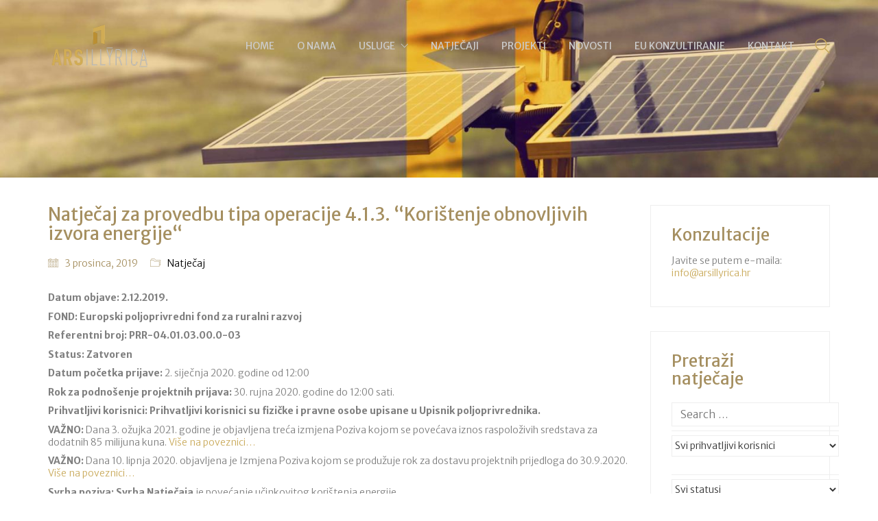

--- FILE ---
content_type: text/html; charset=UTF-8
request_url: https://www.arsillyrica.hr/natjecaj/natjecaj-za-provedbu-tipa-operacije-4-1-3-koristenje-obnovljivih-izvora-energije/
body_size: 19158
content:
<!DOCTYPE html>

<html class="no-js" lang="hr">
<head>
    <meta charset="UTF-8">
    <meta name="viewport" content="width=device-width, initial-scale=1.0">

	<title>Natječaj za provedbu tipa operacije 4.1.3. “Korištenje obnovljivih izvora energije“ &#8211; Ars Illyrica</title>
<link rel="preconnect" href="https://fonts.googleapis.com">
<link rel="preconnect" href="https://fonts.gstatic.com" crossorigin>
<link rel="preload" href="https://fonts.gstatic.com/s/merriweathersans/v14/2-c99IRs1JiJN1FRAMjTN5zd9vgsFHX1QjXp8Bte.woff2" as="font" type="font/woff2" crossorigin>
<link rel="preload" href="https://fonts.gstatic.com/s/merriweathersans/v14/2-c79IRs1JiJN1FRAMjTN5zd9vgsFHXwcjfj9zlcxZI.woff2" as="font" type="font/woff2" crossorigin>
<link rel="preload" href="https://fonts.gstatic.com/s/montserrat/v18/JTURjIg1_i6t8kCHKm45_aZA3gnD_vx3rCs.woff2" as="font" type="font/woff2" crossorigin>
<link rel="preload" href="https://fonts.gstatic.com/s/montserrat/v18/JTUPjIg1_i6t8kCHKm459WxZBg_z_PZwjimrqw.woff2" as="font" type="font/woff2" crossorigin>
<link rel="preload" href="https://fonts.gstatic.com/s/montserrat/v18/JTURjIg1_i6t8kCHKm45_cJD3gnD_vx3rCs.woff2" as="font" type="font/woff2" crossorigin>
<link rel="preload" href="https://fonts.gstatic.com/s/montserrat/v18/JTUPjIg1_i6t8kCHKm459WxZYgzz_PZwjimrqw.woff2" as="font" type="font/woff2" crossorigin>
<link rel="preload" href="https://fonts.gstatic.com/s/montserrat/v18/JTUSjIg1_i6t8kCHKm459WlhyyTh89Y.woff2" as="font" type="font/woff2" crossorigin>
<link rel="preload" href="https://fonts.gstatic.com/s/montserrat/v18/JTUQjIg1_i6t8kCHKm459WxRyS7m0dR9pA.woff2" as="font" type="font/woff2" crossorigin>
<link rel="preload" href="https://fonts.gstatic.com/s/montserrat/v18/JTURjIg1_i6t8kCHKm45_bZF3gnD_vx3rCs.woff2" as="font" type="font/woff2" crossorigin>
<link rel="preload" href="https://fonts.gstatic.com/s/montserrat/v18/JTUPjIg1_i6t8kCHKm459WxZFgrz_PZwjimrqw.woff2" as="font" type="font/woff2" crossorigin>
<link rel="preload" href="https://fonts.gstatic.com/s/montserrat/v18/JTURjIg1_i6t8kCHKm45_c5H3gnD_vx3rCs.woff2" as="font" type="font/woff2" crossorigin>
<link rel="preload" href="https://fonts.gstatic.com/s/montserrat/v18/JTUPjIg1_i6t8kCHKm459WxZbgjz_PZwjimrqw.woff2" as="font" type="font/woff2" crossorigin>
<meta name='robots' content='max-image-preview:large' />
<link rel='dns-prefetch' href='//fonts.googleapis.com' />
<link rel='dns-prefetch' href='//s.w.org' />
<link rel="alternate" type="application/rss+xml" title="Ars Illyrica &raquo; Kanal" href="https://www.arsillyrica.hr/feed/" />
<link rel="alternate" type="application/rss+xml" title="Ars Illyrica &raquo; Kanal komentara" href="https://www.arsillyrica.hr/comments/feed/" />
    <meta property="og:type" content="article">
    <meta property="og:title" content="Natječaj za provedbu tipa operacije 4.1.3. “Korištenje obnovljivih izvora energije“">
    <meta property="og:url" content="https://www.arsillyrica.hr/natjecaj/natjecaj-za-provedbu-tipa-operacije-4-1-3-koristenje-obnovljivih-izvora-energije/">
    <meta property="og:site_name" content="Ars Illyrica">

	        <meta property="og:description" content="Datum objave: 2.12.2019. FOND: Europski poljoprivredni fond za ruralni razvoj Referentni broj: PRR-04.01.03.00.0-03 Status: Zatvoren Datum početka prijave: 2. siječnja 2020. godine od 12:00 Rok za podnošenje projektnih prijava: 30. rujna 2020. godine do 12:00 sati. Prihvatljivi korisnici: Prihvatljivi korisnici su fizičke i pravne osobe upisane u Upisnik poljoprivrednika. VAŽNO: Dana 3. ožujka 2021. godine&hellip;">
	
	        <meta property="og:image" content="https://www.arsillyrica.hr/wp-content/uploads/2019/07/ArsIllyrica-Post-Ekologija02.jpg">
        <link itemprop="image" href="https://www.arsillyrica.hr/wp-content/uploads/2019/07/ArsIllyrica-Post-Ekologija02.jpg">

		            <!--
		  <PageMap>
		    <DataObject type="thumbnail">
		      <Attribute name="src" value="https://www.arsillyrica.hr/wp-content/uploads/2019/07/ArsIllyrica-Post-Ekologija02-150x150.jpg"/>
		      <Attribute name="width" value="150"/>
		      <Attribute name="height" value="150"/>
		    </DataObject>
		  </PageMap>
		-->
		
	<script type="text/javascript">
window._wpemojiSettings = {"baseUrl":"https:\/\/s.w.org\/images\/core\/emoji\/14.0.0\/72x72\/","ext":".png","svgUrl":"https:\/\/s.w.org\/images\/core\/emoji\/14.0.0\/svg\/","svgExt":".svg","source":{"concatemoji":"https:\/\/www.arsillyrica.hr\/wp-includes\/js\/wp-emoji-release.min.js?ver=6.0.9"}};
/*! This file is auto-generated */
!function(e,a,t){var n,r,o,i=a.createElement("canvas"),p=i.getContext&&i.getContext("2d");function s(e,t){var a=String.fromCharCode,e=(p.clearRect(0,0,i.width,i.height),p.fillText(a.apply(this,e),0,0),i.toDataURL());return p.clearRect(0,0,i.width,i.height),p.fillText(a.apply(this,t),0,0),e===i.toDataURL()}function c(e){var t=a.createElement("script");t.src=e,t.defer=t.type="text/javascript",a.getElementsByTagName("head")[0].appendChild(t)}for(o=Array("flag","emoji"),t.supports={everything:!0,everythingExceptFlag:!0},r=0;r<o.length;r++)t.supports[o[r]]=function(e){if(!p||!p.fillText)return!1;switch(p.textBaseline="top",p.font="600 32px Arial",e){case"flag":return s([127987,65039,8205,9895,65039],[127987,65039,8203,9895,65039])?!1:!s([55356,56826,55356,56819],[55356,56826,8203,55356,56819])&&!s([55356,57332,56128,56423,56128,56418,56128,56421,56128,56430,56128,56423,56128,56447],[55356,57332,8203,56128,56423,8203,56128,56418,8203,56128,56421,8203,56128,56430,8203,56128,56423,8203,56128,56447]);case"emoji":return!s([129777,127995,8205,129778,127999],[129777,127995,8203,129778,127999])}return!1}(o[r]),t.supports.everything=t.supports.everything&&t.supports[o[r]],"flag"!==o[r]&&(t.supports.everythingExceptFlag=t.supports.everythingExceptFlag&&t.supports[o[r]]);t.supports.everythingExceptFlag=t.supports.everythingExceptFlag&&!t.supports.flag,t.DOMReady=!1,t.readyCallback=function(){t.DOMReady=!0},t.supports.everything||(n=function(){t.readyCallback()},a.addEventListener?(a.addEventListener("DOMContentLoaded",n,!1),e.addEventListener("load",n,!1)):(e.attachEvent("onload",n),a.attachEvent("onreadystatechange",function(){"complete"===a.readyState&&t.readyCallback()})),(e=t.source||{}).concatemoji?c(e.concatemoji):e.wpemoji&&e.twemoji&&(c(e.twemoji),c(e.wpemoji)))}(window,document,window._wpemojiSettings);
</script>
<style>
img.wp-smiley,
img.emoji {
	display: inline !important;
	border: none !important;
	box-shadow: none !important;
	height: 1em !important;
	width: 1em !important;
	margin: 0 0.07em !important;
	vertical-align: -0.1em !important;
	background: none !important;
	padding: 0 !important;
}
</style>
	<link rel='stylesheet' id='layerslider-css'  href='https://www.arsillyrica.hr/wp-content/plugins/LayerSlider/assets/static/layerslider/css/layerslider.css?ver=7.0.8' media='all' />
<link rel='stylesheet' id='wp-block-library-css'  href='https://www.arsillyrica.hr/wp-includes/css/dist/block-library/style.min.css?ver=6.0.9' media='all' />
<link rel='stylesheet' id='gutenberg-pdfjs-css'  href='https://www.arsillyrica.hr/wp-content/plugins/pdfjs-viewer-shortcode/inc/../blocks/dist/style.css?ver=2.2.2' media='all' />
<style id='global-styles-inline-css'>
body{--wp--preset--color--black: #000000;--wp--preset--color--cyan-bluish-gray: #abb8c3;--wp--preset--color--white: #ffffff;--wp--preset--color--pale-pink: #f78da7;--wp--preset--color--vivid-red: #cf2e2e;--wp--preset--color--luminous-vivid-orange: #ff6900;--wp--preset--color--luminous-vivid-amber: #fcb900;--wp--preset--color--light-green-cyan: #7bdcb5;--wp--preset--color--vivid-green-cyan: #00d084;--wp--preset--color--pale-cyan-blue: #8ed1fc;--wp--preset--color--vivid-cyan-blue: #0693e3;--wp--preset--color--vivid-purple: #9b51e0;--wp--preset--gradient--vivid-cyan-blue-to-vivid-purple: linear-gradient(135deg,rgba(6,147,227,1) 0%,rgb(155,81,224) 100%);--wp--preset--gradient--light-green-cyan-to-vivid-green-cyan: linear-gradient(135deg,rgb(122,220,180) 0%,rgb(0,208,130) 100%);--wp--preset--gradient--luminous-vivid-amber-to-luminous-vivid-orange: linear-gradient(135deg,rgba(252,185,0,1) 0%,rgba(255,105,0,1) 100%);--wp--preset--gradient--luminous-vivid-orange-to-vivid-red: linear-gradient(135deg,rgba(255,105,0,1) 0%,rgb(207,46,46) 100%);--wp--preset--gradient--very-light-gray-to-cyan-bluish-gray: linear-gradient(135deg,rgb(238,238,238) 0%,rgb(169,184,195) 100%);--wp--preset--gradient--cool-to-warm-spectrum: linear-gradient(135deg,rgb(74,234,220) 0%,rgb(151,120,209) 20%,rgb(207,42,186) 40%,rgb(238,44,130) 60%,rgb(251,105,98) 80%,rgb(254,248,76) 100%);--wp--preset--gradient--blush-light-purple: linear-gradient(135deg,rgb(255,206,236) 0%,rgb(152,150,240) 100%);--wp--preset--gradient--blush-bordeaux: linear-gradient(135deg,rgb(254,205,165) 0%,rgb(254,45,45) 50%,rgb(107,0,62) 100%);--wp--preset--gradient--luminous-dusk: linear-gradient(135deg,rgb(255,203,112) 0%,rgb(199,81,192) 50%,rgb(65,88,208) 100%);--wp--preset--gradient--pale-ocean: linear-gradient(135deg,rgb(255,245,203) 0%,rgb(182,227,212) 50%,rgb(51,167,181) 100%);--wp--preset--gradient--electric-grass: linear-gradient(135deg,rgb(202,248,128) 0%,rgb(113,206,126) 100%);--wp--preset--gradient--midnight: linear-gradient(135deg,rgb(2,3,129) 0%,rgb(40,116,252) 100%);--wp--preset--duotone--dark-grayscale: url('#wp-duotone-dark-grayscale');--wp--preset--duotone--grayscale: url('#wp-duotone-grayscale');--wp--preset--duotone--purple-yellow: url('#wp-duotone-purple-yellow');--wp--preset--duotone--blue-red: url('#wp-duotone-blue-red');--wp--preset--duotone--midnight: url('#wp-duotone-midnight');--wp--preset--duotone--magenta-yellow: url('#wp-duotone-magenta-yellow');--wp--preset--duotone--purple-green: url('#wp-duotone-purple-green');--wp--preset--duotone--blue-orange: url('#wp-duotone-blue-orange');--wp--preset--font-size--small: 13px;--wp--preset--font-size--medium: 20px;--wp--preset--font-size--large: 36px;--wp--preset--font-size--x-large: 42px;}.has-black-color{color: var(--wp--preset--color--black) !important;}.has-cyan-bluish-gray-color{color: var(--wp--preset--color--cyan-bluish-gray) !important;}.has-white-color{color: var(--wp--preset--color--white) !important;}.has-pale-pink-color{color: var(--wp--preset--color--pale-pink) !important;}.has-vivid-red-color{color: var(--wp--preset--color--vivid-red) !important;}.has-luminous-vivid-orange-color{color: var(--wp--preset--color--luminous-vivid-orange) !important;}.has-luminous-vivid-amber-color{color: var(--wp--preset--color--luminous-vivid-amber) !important;}.has-light-green-cyan-color{color: var(--wp--preset--color--light-green-cyan) !important;}.has-vivid-green-cyan-color{color: var(--wp--preset--color--vivid-green-cyan) !important;}.has-pale-cyan-blue-color{color: var(--wp--preset--color--pale-cyan-blue) !important;}.has-vivid-cyan-blue-color{color: var(--wp--preset--color--vivid-cyan-blue) !important;}.has-vivid-purple-color{color: var(--wp--preset--color--vivid-purple) !important;}.has-black-background-color{background-color: var(--wp--preset--color--black) !important;}.has-cyan-bluish-gray-background-color{background-color: var(--wp--preset--color--cyan-bluish-gray) !important;}.has-white-background-color{background-color: var(--wp--preset--color--white) !important;}.has-pale-pink-background-color{background-color: var(--wp--preset--color--pale-pink) !important;}.has-vivid-red-background-color{background-color: var(--wp--preset--color--vivid-red) !important;}.has-luminous-vivid-orange-background-color{background-color: var(--wp--preset--color--luminous-vivid-orange) !important;}.has-luminous-vivid-amber-background-color{background-color: var(--wp--preset--color--luminous-vivid-amber) !important;}.has-light-green-cyan-background-color{background-color: var(--wp--preset--color--light-green-cyan) !important;}.has-vivid-green-cyan-background-color{background-color: var(--wp--preset--color--vivid-green-cyan) !important;}.has-pale-cyan-blue-background-color{background-color: var(--wp--preset--color--pale-cyan-blue) !important;}.has-vivid-cyan-blue-background-color{background-color: var(--wp--preset--color--vivid-cyan-blue) !important;}.has-vivid-purple-background-color{background-color: var(--wp--preset--color--vivid-purple) !important;}.has-black-border-color{border-color: var(--wp--preset--color--black) !important;}.has-cyan-bluish-gray-border-color{border-color: var(--wp--preset--color--cyan-bluish-gray) !important;}.has-white-border-color{border-color: var(--wp--preset--color--white) !important;}.has-pale-pink-border-color{border-color: var(--wp--preset--color--pale-pink) !important;}.has-vivid-red-border-color{border-color: var(--wp--preset--color--vivid-red) !important;}.has-luminous-vivid-orange-border-color{border-color: var(--wp--preset--color--luminous-vivid-orange) !important;}.has-luminous-vivid-amber-border-color{border-color: var(--wp--preset--color--luminous-vivid-amber) !important;}.has-light-green-cyan-border-color{border-color: var(--wp--preset--color--light-green-cyan) !important;}.has-vivid-green-cyan-border-color{border-color: var(--wp--preset--color--vivid-green-cyan) !important;}.has-pale-cyan-blue-border-color{border-color: var(--wp--preset--color--pale-cyan-blue) !important;}.has-vivid-cyan-blue-border-color{border-color: var(--wp--preset--color--vivid-cyan-blue) !important;}.has-vivid-purple-border-color{border-color: var(--wp--preset--color--vivid-purple) !important;}.has-vivid-cyan-blue-to-vivid-purple-gradient-background{background: var(--wp--preset--gradient--vivid-cyan-blue-to-vivid-purple) !important;}.has-light-green-cyan-to-vivid-green-cyan-gradient-background{background: var(--wp--preset--gradient--light-green-cyan-to-vivid-green-cyan) !important;}.has-luminous-vivid-amber-to-luminous-vivid-orange-gradient-background{background: var(--wp--preset--gradient--luminous-vivid-amber-to-luminous-vivid-orange) !important;}.has-luminous-vivid-orange-to-vivid-red-gradient-background{background: var(--wp--preset--gradient--luminous-vivid-orange-to-vivid-red) !important;}.has-very-light-gray-to-cyan-bluish-gray-gradient-background{background: var(--wp--preset--gradient--very-light-gray-to-cyan-bluish-gray) !important;}.has-cool-to-warm-spectrum-gradient-background{background: var(--wp--preset--gradient--cool-to-warm-spectrum) !important;}.has-blush-light-purple-gradient-background{background: var(--wp--preset--gradient--blush-light-purple) !important;}.has-blush-bordeaux-gradient-background{background: var(--wp--preset--gradient--blush-bordeaux) !important;}.has-luminous-dusk-gradient-background{background: var(--wp--preset--gradient--luminous-dusk) !important;}.has-pale-ocean-gradient-background{background: var(--wp--preset--gradient--pale-ocean) !important;}.has-electric-grass-gradient-background{background: var(--wp--preset--gradient--electric-grass) !important;}.has-midnight-gradient-background{background: var(--wp--preset--gradient--midnight) !important;}.has-small-font-size{font-size: var(--wp--preset--font-size--small) !important;}.has-medium-font-size{font-size: var(--wp--preset--font-size--medium) !important;}.has-large-font-size{font-size: var(--wp--preset--font-size--large) !important;}.has-x-large-font-size{font-size: var(--wp--preset--font-size--x-large) !important;}
</style>
<link rel='stylesheet' id='searchandfilter-css'  href='https://www.arsillyrica.hr/wp-content/plugins/search-filter/style.css?ver=1' media='all' />
<link rel='stylesheet' id='newsletter-css'  href='https://www.arsillyrica.hr/wp-content/plugins/newsletter/style.css?ver=8.7.6' media='all' />
<link rel='stylesheet' id='kalium-bootstrap-css-css'  href='https://www.arsillyrica.hr/wp-content/themes/kalium/assets/css/bootstrap.min.css?ver=3.13.001' media='all' />
<link rel='stylesheet' id='kalium-theme-base-css-css'  href='https://www.arsillyrica.hr/wp-content/themes/kalium/assets/css/base.min.css?ver=3.13.001' media='all' />
<link rel='stylesheet' id='kalium-theme-style-new-css-css'  href='https://www.arsillyrica.hr/wp-content/themes/kalium/assets/css/new/style.min.css?ver=3.13.001' media='all' />
<link rel='stylesheet' id='kalium-theme-other-css-css'  href='https://www.arsillyrica.hr/wp-content/themes/kalium/assets/css/other.min.css?ver=3.13.001' media='all' />
<link rel='stylesheet' id='kalium-style-css-css'  href='https://www.arsillyrica.hr/wp-content/themes/kalium/style.css?ver=3.13.001' media='all' />
<link rel='stylesheet' id='custom-skin-css'  href='https://www.arsillyrica.hr/wp-content/themes/kalium-child/custom-skin.css?ver=bac8929e1a77040373b91e0c4c9331f8' media='all' />
<link rel='stylesheet' id='kalium-fluidbox-css-css'  href='https://www.arsillyrica.hr/wp-content/themes/kalium/assets/vendors/fluidbox/css/fluidbox.min.css?ver=3.13.001' media='all' />
<link rel='stylesheet' id='typolab-merriweather-sans-font-font-4-css'  href='https://fonts.googleapis.com/css2?family=Merriweather+Sans%3Aital%2Cwght%400%2C300%3B0%2C400%3B0%2C700%3B0%2C800%3B1%2C300%3B1%2C400%3B1%2C700%3B1%2C800&#038;display=swap&#038;ver=3.13' media='all' />
<link rel='stylesheet' id='typolab-montserrat-font-3-css'  href='https://fonts.googleapis.com/css2?family=Montserrat%3Aital%2Cwght%400%2C200%3B0%2C300%3B0%2C400%3B0%2C600%3B0%2C800%3B1%2C200%3B1%2C300%3B1%2C400%3B1%2C600%3B1%2C800&#038;display=swap&#038;ver=3.13' media='all' />
    <script type="text/javascript">
		var ajaxurl = ajaxurl || 'https://www.arsillyrica.hr/wp-admin/admin-ajax.php';
		    </script>
	
<style data-font-appearance-settings>h1, .h1, .section-title h1 {
	font-size: 50px;
}
@media screen and (max-width: 768px) {
h1, .h1, .section-title h1 {
	font-size: 35px;
}
}
h2, .h2, .single-post .post-comments--section-title h2, .section-title h2 {
	font-size: 28px;
}
@media screen and (max-width: 768px) {
h2, .h2, .single-post .post-comments--section-title h2, .section-title h2 {
	font-size: 26px;
}
}
h3, .h3, .section-title h3 {
	font-size: 24px;
}
@media screen and (max-width: 768px) {
h3, .h3, .section-title h3 {
	font-size: 22px;
}
}
h4, .h4, .section-title h4 {
	font-size: 22px;
}
@media screen and (max-width: 768px) {
h4, .h4, .section-title h4 {
	font-size: 20px;
}
}
h5, .h5 {
	font-size: 20px;
}
@media screen and (max-width: 768px) {
h5, .h5 {
	font-size: 18px;
}
}
h6, .h6 {
	font-size: 18px;
}
@media screen and (max-width: 768px) {
h6, .h6 {
	font-size: 16px;
}
}
p, .section-title p {
	font-size: 16px;
}
@media screen and (max-width: 768px) {
p, .section-title p {
	font-size: 14px;
}
}
.main-header.menu-type-standard-menu .standard-menu-container div.menu>ul>li>a, .main-header.menu-type-standard-menu .standard-menu-container ul.menu>li>a {
	font-size: 14px;
}
.main-header.menu-type-standard-menu .standard-menu-container div.menu>ul ul li a, .main-header.menu-type-standard-menu .standard-menu-container ul.menu ul li a {
	font-size: 14px;
}
.main-header.menu-type-full-bg-menu .fullscreen-menu nav ul li a {
	font-size: 14px;
}
.main-header.menu-type-full-bg-menu .fullscreen-menu nav div.menu>ul ul li a, .main-header.menu-type-full-bg-menu .fullscreen-menu nav ul.menu ul li a {
	font-size: 14px;
}
.top-menu-container .top-menu ul li a {
	font-size: 12px;
}
.top-menu div.menu>ul>li ul>li>a, .top-menu ul.menu>li ul>li>a {
	font-size: 12px;
}






.mobile-menu-wrapper .mobile-menu-container div.menu>ul>li>a, .mobile-menu-wrapper .mobile-menu-container ul.menu>li>a, .mobile-menu-wrapper .mobile-menu-container .cart-icon-link-mobile-container a, .mobile-menu-wrapper .mobile-menu-container .search-form input {
	font-size: 14px;
}
.mobile-menu-wrapper .mobile-menu-container div.menu>ul>li ul>li>a, .mobile-menu-wrapper .mobile-menu-container ul.menu>li ul>li>a {
	font-size: 14px;
}







.blog-posts .box-holder .post-info h2, .wpb_wrapper .lab-blog-posts .blog-post-entry .blog-post-content-container .blog-post-title {
	font-size: 24px;
}
.single-blog-holder .blog-title h1 {
	font-size: 42px;
}
.blog-post-excerpt p, .post-info p {
	font-size: 18px;
}
.blog-content-holder .post-content {
	font-size: 14px;
}
.site-footer .footer-widgets .widget h1, .site-footer .footer-widgets .widget h2, .site-footer .footer-widgets .widget h3 {
	font-size: 14px;
}
.site-footer .footer-widgets .widget .textwidget, .site-footer .footer-widgets .widget p {
	font-size: 12px;
}
.copyrights, .site-footer .footer-bottom-content a, .site-footer .footer-bottom-content p {
	font-size: 10px;
}</style>
<style data-custom-selectors>body, p{font-family:"Merriweather Sans";font-style:normal;font-weight:300;font-size:14px}.main-header.menu-type-standard-menu .standard-menu-container div.menu>ul>li>a, .main-header.menu-type-standard-menu .standard-menu-container ul.menu>li>a, .main-header.menu-type-standard-menu .standard-menu-container div.menu>ul ul li a, .main-header.menu-type-standard-menu .standard-menu-container ul.menu ul li a{font-family:"Merriweather Sans";font-style:normal;font-weight:normal;text-transform:uppercase}b, strong{font-family:"Merriweather Sans";font-style:normal;font-weight:700}.labeled-input-row label, .labeled-textarea-row label{font-family:"Merriweather Sans";font-style:normal;font-weight:300}.wpb_wrapper .lab-blog-posts .blog-post-entry .blog-post-content-container .blog-post-date{font-family:"Merriweather Sans";font-style:normal;font-weight:normal;text-transform:uppercase;font-size:13px}.labeled-textarea-row label, .labeled-input-row label{font-family:"Merriweather Sans";font-style:normal;font-weight:300}.single-post .post .author-info--details .author-name{font-family:"Merriweather Sans";font-style:normal;font-weight:300}.single-post .post .post-meta a{font-family:"Merriweather Sans";font-style:normal;font-weight:300}.post-navigation a i, .post-navigation a strong{font-family:"Merriweather Sans";font-style:normal;font-weight:300}.single-post .post .post-share-networks .share-title{font-family:"Merriweather Sans";font-style:normal;font-weight:300}.single-post .post-comments--list .comment .commenter-details .name{font-family:"Merriweather Sans";font-style:normal;font-weight:300}.button{font-family:"Merriweather Sans";font-style:normal;font-weight:700;text-transform:uppercase}.page-title{font-family:"Merriweather Sans";font-style:normal;font-weight:700;font-size:51px}@media screen and (max-width:768px){.page-title{font-size:32px}}.consultation-button{font-family:"Merriweather Sans";font-style:normal;font-weight:300}.welcome-title{font-family:"Merriweather Sans";font-style:normal;font-weight:300;font-size:32px}@media screen and (max-width:768px){.welcome-title{font-size:18px}}.wpb-js-composer .service-list.vc_tta.vc_general .vc_tta-panel-title{font-family:"Merriweather Sans";font-style:normal;font-weight:300}@media screen and (max-width:768px){.wpb-js-composer .service-list.vc_tta.vc_general .vc_tta-panel-title{font-size:16px}}</style>
<style data-custom-selectors>.font-3{font-family:"Montserrat";font-style:normal;font-weight:200}</style><script type='text/javascript' src='https://www.arsillyrica.hr/wp-includes/js/jquery/jquery.min.js?ver=3.6.0' id='jquery-core-js'></script>
<script type='text/javascript' src='https://www.arsillyrica.hr/wp-includes/js/jquery/jquery-migrate.min.js?ver=3.3.2' id='jquery-migrate-js'></script>
<script type='text/javascript' src='https://www.arsillyrica.hr/wp-content/plugins/flowpaper-lite-pdf-flipbook/assets/lity/lity.min.js' id='lity-js-js'></script>
<script type='text/javascript' src='https://www.arsillyrica.hr/wp-content/plugins/revslider/public/assets/js/rbtools.min.js?ver=6.5.15' async id='tp-tools-js'></script>
<script type='text/javascript' src='https://www.arsillyrica.hr/wp-content/plugins/revslider/public/assets/js/rs6.min.js?ver=6.5.15' async id='revmin-js'></script>
<meta name="generator" content="Powered by LayerSlider 7.0.8 - Multi-Purpose, Responsive, Parallax, Mobile-Friendly Slider Plugin for WordPress." />
<!-- LayerSlider updates and docs at: https://layerslider.com -->
<link rel="https://api.w.org/" href="https://www.arsillyrica.hr/wp-json/" /><link rel="alternate" type="application/json" href="https://www.arsillyrica.hr/wp-json/wp/v2/posts/2926" /><link rel="EditURI" type="application/rsd+xml" title="RSD" href="https://www.arsillyrica.hr/xmlrpc.php?rsd" />
<link rel="wlwmanifest" type="application/wlwmanifest+xml" href="https://www.arsillyrica.hr/wp-includes/wlwmanifest.xml" /> 
<meta name="generator" content="WordPress 6.0.9" />
<link rel="canonical" href="https://www.arsillyrica.hr/natjecaj/natjecaj-za-provedbu-tipa-operacije-4-1-3-koristenje-obnovljivih-izvora-energije/" />
<link rel='shortlink' href='https://www.arsillyrica.hr/?p=2926' />
<link rel="alternate" type="application/json+oembed" href="https://www.arsillyrica.hr/wp-json/oembed/1.0/embed?url=https%3A%2F%2Fwww.arsillyrica.hr%2Fnatjecaj%2Fnatjecaj-za-provedbu-tipa-operacije-4-1-3-koristenje-obnovljivih-izvora-energije%2F" />
<link rel="alternate" type="text/xml+oembed" href="https://www.arsillyrica.hr/wp-json/oembed/1.0/embed?url=https%3A%2F%2Fwww.arsillyrica.hr%2Fnatjecaj%2Fnatjecaj-za-provedbu-tipa-operacije-4-1-3-koristenje-obnovljivih-izvora-energije%2F&#038;format=xml" />
<style id="theme-custom-css">.main-header.menu-type-standard-menu .standard-menu-container.menu-skin-main ul.menu > li > a {    color: #ccc !important;}.searchandfilter ul {    margin-left: 0;padding-left: 0;}.page-heading {    margin-top: 120px;}.main-header.menu-type-standard-menu .standard-menu-container div.menu>ul>li+li, .main-header.menu-type-standard-menu .standard-menu-container ul.menu>li+li {     margin-left: 30px;}.main-header.menu-type-standard-menu .standard-menu-container.menu-skin-main div.menu > ul > li > a, .main-header.menu-type-standard-menu .standard-menu-container.menu-skin-main ul.menu > li > a {     color: #222;}.labeled-textarea-row textarea {     line-height: 1.5;     color: #222;}.labeled-input-row label, .labeled-textarea-row label {     color: #333;} input[type=checkbox], input[type=radio] {     background: #f7f6f2;     border-top: 1px solid #AF9669;     border-left: 1px solid #AF9669;}.site-footer a:after, .wrapper a:after {     height: 1px;     margin-top: 1px;}.tp-mask-wrap a:after {    background-color: transparent;}.testimonials-image img {    width: 120px;}.welcome-box {padding: 35px 0;}.services-home {padding: 40px 0;} .services-image img {     max-width: 130px;}.wpb_wrapper .lab-blog-posts.posts-layout-left .blog-post-entry .blog-post-content-container, .wpb_wrapper .lab-blog-posts.posts-layout-left .blog-post-entry .blog-post-image {     vertical-align: middle;}.wpb_wrapper .lab-blog-posts .blog-post-entry .blog-post-content-container {     padding: 15px 30px;}.more-link {     border: none;     position: absolute;     top: 0px;     right: 0px;     min-width: auto;}.show-more .reveal-button {     min-width: auto;     border: none;}.more-link .show-more {     padding:0px;     margin: 0px;}.more-link .show-more .reveal-button a {     width: auto;     border-bottom: 1px solid #AF9669;     padding: 4px 0px;}.more-link .show-more .reveal-button a:before {     content: "»";     margin-left: 10px;     float: right;     line-height : 1 }.wpb_wrapper .lab-blog-posts .blog-post-entry .blog-post-image a .hover-display {     background-color: transparent;}.wpb_wrapper .lab-blog-posts .blog-post-entry .blog-post-image a .hover-display i {     display: none;}.wpb_wrapper .lab-blog-posts.posts-layout-left .blog-post-entry .blog-post-image img {     filter: grayscale(0%);     transition: filter 0.2s ease-in-out;}.wpb_wrapper .lab-blog-posts.posts-layout-left .blog-post-entry:hover .blog-post-image img {     filter: grayscale(100%);}.show-more .reveal-button a {     color: #d1ad53;     font-size: 15px;     font-weight: 400;}.show-more .reveal-button a:hover {     color: #AF9669;}.widget-area--skin-background-fill .widget {     background-color: #f1ede7;}.widget.widget_product_search .search-bar input[name="s"], .widget.widget_search .search-bar input[name="s"] {     background-color: #f1ede7;}.post-navigation a i, .post-navigation a strong {     color: #333;}.single-post .comment-form {     margin: 0px;}.post-navigation {     border-top: 2px dotted #EEE;     padding: 20px 0;}.single-post .post .post-tags a {     background-color: #ffffff;}.post-navigation--label em, .post-navigation--label strong {     top: auto;     opacity: 1;}.post-author {     border-top: 2px dotted #AF9669;     padding-top: 30px;}.author-info--alignment-bottom.single-post--has-author-info.single-post .post .post-author .author-info--image a {     width: 100px;}.single-post .post .author-info--details .author-name, .single-post .post .post-meta a {     color: #000;}.header-absolute.single-post .post--full-width-image.format-quote .post-image {     box-shadow: inset rgba(0, 0, 0, 0.5) 0px -5px 25px -15px, inset rgba(0, 0, 0, 0.5) 0px -25px 125px -75px;     background-color: #f7f6f2;}.single-post .post-comments {     background-color: #f7f6f2;     box-shadow: inset rgba(0, 0, 0, 0.5) 0px 5px 25px -15px, inset rgba(0, 0, 0, 0.5) 0px 25px 125px -75px;}.single-post .post .post-navigation {     margin-bottom: 0px;}p.labeled-textarea-row.comment-form-comment, .single-post .comment-form>p {     background: #f7f6f2;     padding: 5px 15px;     border-top: 1px solid #eae9e4;     border-left: 1px solid #eae9e4;}.comment-form-comment {     margin-top: 20px;}.single-post .comment-form>p.logged-in-as {     background: transparent;     margin: 0px;     padding: 0px;     border: none;}.single-post .comment-form>p.form-submit {     padding: 0px;     background: transparent;     margin-top: 0px;     border: none;}.single-post .comment-form>p.comment-form-url {     border-right: none;}.practice-areas ul {     padding-left: 0px;}.practice-areas ul li {     line-height: 35px;     border-bottom: 1px solid rgba(0,0,0,0.1);     list-style-position: inside;     list-style-type: upper-roman;}.signature {     width: 150px;}.wpb-js-composer .service-list.vc_tta-color-white.vc_tta-style-flat .vc_tta-tab{     list-style-type: none;}.wpb-js-composer .service-list.vc_tta.vc_general .vc_tta-tab>a {     padding: 14px 20px;     display: block;}.service-list .vc_tta-panel-body {  padding-left: 35px !important;}.wpb-js-composer .service-list.vc_tta-color-white.vc_tta-style-flat .vc_tta-panel .vc_tta-panel-heading,.wpb-js-composer .service-list.vc_tta-color-white.vc_tta-style-flat .vc_tta-tab>a {     background-color: #f1ede7;     color: #000;     border: none;}.wpb-js-composer .service-list.vc_tta-color-white.vc_tta-style-flat .vc_tta-panel.vc_active .vc_tta-panel-title>a,.wpb-js-composer .service-list.vc_tta-color-white.vc_tta-style-flat .vc_tta-panel .vc_tta-panel-title>a,.wpb-js-composer .service-list.vc_tta-color-white.vc_tta-style-flat .vc_tta-tab.vc_active>a {     background-color: #f1ede7;     color: #000;}.wpb-js-composer .service-list.vc_tta-color-white.vc_tta-style-flat .vc_tta-tab.vc_active>a span {     border-bottom: 2px solid #AF9669;}.wpb-js-composer .service-list.vc_tta-color-white.vc_tta-style-flat .vc_tta-tab.vc_active:after {     left: 100%;     top: 50%;     border: solid transparent;     content: " ";     height: 0;     width: 0;     position: absolute;     pointer-events: none;     border-left-color: #AF9669;     border-width: 10px;     margin-top: -10px;}.wpb-js-composer .service-list.vc_tta-color-white.vc_tta-style-flat .vc_tta-panel .vc_tta-panel-heading:focus, .wpb-js-composer .service-list.vc_tta-color-white.vc_tta-style-flat .vc_tta-panel .vc_tta-panel-heading:hover,.wpb-js-composer .service-list.vc_tta-color-white.vc_tta-style-flat .vc_tta-tabs-list .vc_tta-tab>a:hover {     background-color: #e8e5e1;}.contact-form .form-group.labeled-input-row, .form-group.labeled-textarea-row {     padding: 5px 15px;     background: #f7f6f2;     border-top: 1px solid #eae9e4;     border-left: 1px solid #eae9e4;}.contact-form-privacy-policy {     background: transparent;     padding: 0px;}.labeled-input-row label, .labeled-input-row input, .labeled-textarea-row label {     border-bottom: none;}.labeled-textarea-row textarea {     background: none;}.wpb_wrapper .lab-contact-form {     padding-top: 30px;} html input:-webkit-autofill {     -webkit-box-shadow: 0 0 0 1000px #eae9e4 inset;     -moz-box-shadow: 0 0 0 1000px #eae9e4 inset;     box-shadow: 0 0 0 1000px #eae9e4 inset;}.site-footer .footer-bottom { background-color: #C6AB5A;     border-top: 1px solid #C6AB5A;}.site-footer .footer-bottom-content {     padding: 15px 0;     border: none;}.site-footer hr {     display: none;}.wpb-js-composer .vc_tta-tabs.vc_tta-has-pagination .vc_pagination {    margin-top: 10px !important;    margin-bottom: 10px !important;}.vidljivost-image img {display: block;margin-bottom:0.5em;}@media screen and (max-width: 768px){.mobile-menu-wrapper .mobile-menu-container .search-form label {    color: #747474;} .wpb_wrapper .lab-blog-posts.posts-layout-left .blog-post-entry .blog-post-content-container, .wpb_wrapper .lab-blog-posts.posts-layout-left .blog-post-entry .blog-post-image {padding-left: 0px;} .more-link {     border: none;     position: relative;     min-width: auto; text-align: left;} .show-more .reveal-button {     min-width: auto;     border: none;} .more-link .show-more {     padding:0px; margin-bottom: 20px;} .more-link .show-more .reveal-button a:before {     content: "»";     margin-left: 10px;     float: none;     line-height : 1 }.welcome-box {padding: 0;}.services-home {padding: 0;} .wpb_wrapper .lab-blog-posts {    margin-bottom: 0px;}.more-link .show-more {margin-bottom: 35px;}.logos-holder .client-logos-col {    width: 50% !important;}.wpb-js-composer .service-list.vc_tta.vc_general .vc_tta-panel-title>a:after {    background-color: transparent;}.wpb-js-composer .service-list.vc_tta.vc_general .vc_tta-panel.vc_active .vc_tta-panel-body {padding: 0px;}.service-list .vc_tta-panel-body {padding: 15px !important;}.practice-areas-accordion {padding: 35px 0;}.post-navigation a {width: 30%;}.single-post .post-comments:before {right: 5%;}footer.site-footer {    background-position: 145% 90%;    background-size: 350px auto; }}@media screen and (min-width: 768px){.vidljivost-image {position: absolute;bottom: -300px;width: 350px;}.vidljivost-image img {display: block;margin-bottom:0.5em;}}</style><style data-appended-custom-css="true">.site-header {position: absolute; left: 0; right: 0;}</style><meta name="theme-color" content="#d1ad53">					<link rel="shortcut icon" href="https://www.arsillyrica.hr/wp-content/uploads/2019/04/ArsIllyrica-logo-favicon.png">
							<link rel="apple-touch-icon" href="https://www.arsillyrica.hr/wp-content/uploads/2019/04/ArsIllyrica-logo-touch.png">
			<link rel="apple-touch-icon" sizes="180x180" href="https://www.arsillyrica.hr/wp-content/uploads/2019/04/ArsIllyrica-logo-touch.png">
				<script>var mobile_menu_breakpoint = 768;</script><style data-appended-custom-css="true">@media screen and (min-width:769px) { .mobile-menu-wrapper,.mobile-menu-overlay,.header-block__item--mobile-menu-toggle {display: none;} }</style><style data-appended-custom-css="true">@media screen and (max-width:768px) { .header-block__item--standard-menu-container {display: none;} }</style><meta name="generator" content="Powered by WPBakery Page Builder - drag and drop page builder for WordPress."/>
<meta name="generator" content="Powered by Slider Revolution 6.5.15 - responsive, Mobile-Friendly Slider Plugin for WordPress with comfortable drag and drop interface." />
<script>function setREVStartSize(e){
			//window.requestAnimationFrame(function() {
				window.RSIW = window.RSIW===undefined ? window.innerWidth : window.RSIW;
				window.RSIH = window.RSIH===undefined ? window.innerHeight : window.RSIH;
				try {
					var pw = document.getElementById(e.c).parentNode.offsetWidth,
						newh;
					pw = pw===0 || isNaN(pw) ? window.RSIW : pw;
					e.tabw = e.tabw===undefined ? 0 : parseInt(e.tabw);
					e.thumbw = e.thumbw===undefined ? 0 : parseInt(e.thumbw);
					e.tabh = e.tabh===undefined ? 0 : parseInt(e.tabh);
					e.thumbh = e.thumbh===undefined ? 0 : parseInt(e.thumbh);
					e.tabhide = e.tabhide===undefined ? 0 : parseInt(e.tabhide);
					e.thumbhide = e.thumbhide===undefined ? 0 : parseInt(e.thumbhide);
					e.mh = e.mh===undefined || e.mh=="" || e.mh==="auto" ? 0 : parseInt(e.mh,0);
					if(e.layout==="fullscreen" || e.l==="fullscreen")
						newh = Math.max(e.mh,window.RSIH);
					else{
						e.gw = Array.isArray(e.gw) ? e.gw : [e.gw];
						for (var i in e.rl) if (e.gw[i]===undefined || e.gw[i]===0) e.gw[i] = e.gw[i-1];
						e.gh = e.el===undefined || e.el==="" || (Array.isArray(e.el) && e.el.length==0)? e.gh : e.el;
						e.gh = Array.isArray(e.gh) ? e.gh : [e.gh];
						for (var i in e.rl) if (e.gh[i]===undefined || e.gh[i]===0) e.gh[i] = e.gh[i-1];
											
						var nl = new Array(e.rl.length),
							ix = 0,
							sl;
						e.tabw = e.tabhide>=pw ? 0 : e.tabw;
						e.thumbw = e.thumbhide>=pw ? 0 : e.thumbw;
						e.tabh = e.tabhide>=pw ? 0 : e.tabh;
						e.thumbh = e.thumbhide>=pw ? 0 : e.thumbh;
						for (var i in e.rl) nl[i] = e.rl[i]<window.RSIW ? 0 : e.rl[i];
						sl = nl[0];
						for (var i in nl) if (sl>nl[i] && nl[i]>0) { sl = nl[i]; ix=i;}
						var m = pw>(e.gw[ix]+e.tabw+e.thumbw) ? 1 : (pw-(e.tabw+e.thumbw)) / (e.gw[ix]);
						newh =  (e.gh[ix] * m) + (e.tabh + e.thumbh);
					}
					var el = document.getElementById(e.c);
					if (el!==null && el) el.style.height = newh+"px";
					el = document.getElementById(e.c+"_wrapper");
					if (el!==null && el) {
						el.style.height = newh+"px";
						el.style.display = "block";
					}
				} catch(e){
					console.log("Failure at Presize of Slider:" + e)
				}
			//});
		  };</script>
<noscript><style> .wpb_animate_when_almost_visible { opacity: 1; }</style></noscript></head>
<body class="post-template-default single single-post postid-2926 single-format-standard header-absolute has-fixed-footer wpb-js-composer js-comp-ver-6.8.0 vc_responsive">

<svg xmlns="http://www.w3.org/2000/svg" viewBox="0 0 0 0" width="0" height="0" focusable="false" role="none" style="visibility: hidden; position: absolute; left: -9999px; overflow: hidden;" ><defs><filter id="wp-duotone-dark-grayscale"><feColorMatrix color-interpolation-filters="sRGB" type="matrix" values=" .299 .587 .114 0 0 .299 .587 .114 0 0 .299 .587 .114 0 0 .299 .587 .114 0 0 " /><feComponentTransfer color-interpolation-filters="sRGB" ><feFuncR type="table" tableValues="0 0.49803921568627" /><feFuncG type="table" tableValues="0 0.49803921568627" /><feFuncB type="table" tableValues="0 0.49803921568627" /><feFuncA type="table" tableValues="1 1" /></feComponentTransfer><feComposite in2="SourceGraphic" operator="in" /></filter></defs></svg><svg xmlns="http://www.w3.org/2000/svg" viewBox="0 0 0 0" width="0" height="0" focusable="false" role="none" style="visibility: hidden; position: absolute; left: -9999px; overflow: hidden;" ><defs><filter id="wp-duotone-grayscale"><feColorMatrix color-interpolation-filters="sRGB" type="matrix" values=" .299 .587 .114 0 0 .299 .587 .114 0 0 .299 .587 .114 0 0 .299 .587 .114 0 0 " /><feComponentTransfer color-interpolation-filters="sRGB" ><feFuncR type="table" tableValues="0 1" /><feFuncG type="table" tableValues="0 1" /><feFuncB type="table" tableValues="0 1" /><feFuncA type="table" tableValues="1 1" /></feComponentTransfer><feComposite in2="SourceGraphic" operator="in" /></filter></defs></svg><svg xmlns="http://www.w3.org/2000/svg" viewBox="0 0 0 0" width="0" height="0" focusable="false" role="none" style="visibility: hidden; position: absolute; left: -9999px; overflow: hidden;" ><defs><filter id="wp-duotone-purple-yellow"><feColorMatrix color-interpolation-filters="sRGB" type="matrix" values=" .299 .587 .114 0 0 .299 .587 .114 0 0 .299 .587 .114 0 0 .299 .587 .114 0 0 " /><feComponentTransfer color-interpolation-filters="sRGB" ><feFuncR type="table" tableValues="0.54901960784314 0.98823529411765" /><feFuncG type="table" tableValues="0 1" /><feFuncB type="table" tableValues="0.71764705882353 0.25490196078431" /><feFuncA type="table" tableValues="1 1" /></feComponentTransfer><feComposite in2="SourceGraphic" operator="in" /></filter></defs></svg><svg xmlns="http://www.w3.org/2000/svg" viewBox="0 0 0 0" width="0" height="0" focusable="false" role="none" style="visibility: hidden; position: absolute; left: -9999px; overflow: hidden;" ><defs><filter id="wp-duotone-blue-red"><feColorMatrix color-interpolation-filters="sRGB" type="matrix" values=" .299 .587 .114 0 0 .299 .587 .114 0 0 .299 .587 .114 0 0 .299 .587 .114 0 0 " /><feComponentTransfer color-interpolation-filters="sRGB" ><feFuncR type="table" tableValues="0 1" /><feFuncG type="table" tableValues="0 0.27843137254902" /><feFuncB type="table" tableValues="0.5921568627451 0.27843137254902" /><feFuncA type="table" tableValues="1 1" /></feComponentTransfer><feComposite in2="SourceGraphic" operator="in" /></filter></defs></svg><svg xmlns="http://www.w3.org/2000/svg" viewBox="0 0 0 0" width="0" height="0" focusable="false" role="none" style="visibility: hidden; position: absolute; left: -9999px; overflow: hidden;" ><defs><filter id="wp-duotone-midnight"><feColorMatrix color-interpolation-filters="sRGB" type="matrix" values=" .299 .587 .114 0 0 .299 .587 .114 0 0 .299 .587 .114 0 0 .299 .587 .114 0 0 " /><feComponentTransfer color-interpolation-filters="sRGB" ><feFuncR type="table" tableValues="0 0" /><feFuncG type="table" tableValues="0 0.64705882352941" /><feFuncB type="table" tableValues="0 1" /><feFuncA type="table" tableValues="1 1" /></feComponentTransfer><feComposite in2="SourceGraphic" operator="in" /></filter></defs></svg><svg xmlns="http://www.w3.org/2000/svg" viewBox="0 0 0 0" width="0" height="0" focusable="false" role="none" style="visibility: hidden; position: absolute; left: -9999px; overflow: hidden;" ><defs><filter id="wp-duotone-magenta-yellow"><feColorMatrix color-interpolation-filters="sRGB" type="matrix" values=" .299 .587 .114 0 0 .299 .587 .114 0 0 .299 .587 .114 0 0 .299 .587 .114 0 0 " /><feComponentTransfer color-interpolation-filters="sRGB" ><feFuncR type="table" tableValues="0.78039215686275 1" /><feFuncG type="table" tableValues="0 0.94901960784314" /><feFuncB type="table" tableValues="0.35294117647059 0.47058823529412" /><feFuncA type="table" tableValues="1 1" /></feComponentTransfer><feComposite in2="SourceGraphic" operator="in" /></filter></defs></svg><svg xmlns="http://www.w3.org/2000/svg" viewBox="0 0 0 0" width="0" height="0" focusable="false" role="none" style="visibility: hidden; position: absolute; left: -9999px; overflow: hidden;" ><defs><filter id="wp-duotone-purple-green"><feColorMatrix color-interpolation-filters="sRGB" type="matrix" values=" .299 .587 .114 0 0 .299 .587 .114 0 0 .299 .587 .114 0 0 .299 .587 .114 0 0 " /><feComponentTransfer color-interpolation-filters="sRGB" ><feFuncR type="table" tableValues="0.65098039215686 0.40392156862745" /><feFuncG type="table" tableValues="0 1" /><feFuncB type="table" tableValues="0.44705882352941 0.4" /><feFuncA type="table" tableValues="1 1" /></feComponentTransfer><feComposite in2="SourceGraphic" operator="in" /></filter></defs></svg><svg xmlns="http://www.w3.org/2000/svg" viewBox="0 0 0 0" width="0" height="0" focusable="false" role="none" style="visibility: hidden; position: absolute; left: -9999px; overflow: hidden;" ><defs><filter id="wp-duotone-blue-orange"><feColorMatrix color-interpolation-filters="sRGB" type="matrix" values=" .299 .587 .114 0 0 .299 .587 .114 0 0 .299 .587 .114 0 0 .299 .587 .114 0 0 " /><feComponentTransfer color-interpolation-filters="sRGB" ><feFuncR type="table" tableValues="0.098039215686275 1" /><feFuncG type="table" tableValues="0 0.66274509803922" /><feFuncB type="table" tableValues="0.84705882352941 0.41960784313725" /><feFuncA type="table" tableValues="1 1" /></feComponentTransfer><feComposite in2="SourceGraphic" operator="in" /></filter></defs></svg><div class="mobile-menu-wrapper mobile-menu-slide">

    <div class="mobile-menu-container">

		<ul id="menu-menu" class="menu"><li id="menu-item-1266" class="menu-item menu-item-type-post_type menu-item-object-page menu-item-home menu-item-1266"><a href="https://www.arsillyrica.hr/">Home</a></li>
<li id="menu-item-1255" class="menu-item menu-item-type-post_type menu-item-object-page menu-item-1255"><a href="https://www.arsillyrica.hr/o-nama/">O nama</a></li>
<li id="menu-item-1267" class="menu-item menu-item-type-post_type menu-item-object-page menu-item-has-children menu-item-1267"><a href="https://www.arsillyrica.hr/usluge/">Usluge</a>
<ul class="sub-menu">
	<li id="menu-item-2508" class="menu-item menu-item-type-custom menu-item-object-custom menu-item-2508"><a href="https://www.arsillyrica.hr/usluge#STRATEŠKO%20PLANIRANJE">STRATEŠKO PLANIRANJE</a></li>
	<li id="menu-item-2509" class="menu-item menu-item-type-custom menu-item-object-custom menu-item-2509"><a href="https://www.arsillyrica.hr/usluge/#investicijske-studije">INVESTICIJSKE STUDIJE</a></li>
	<li id="menu-item-2511" class="menu-item menu-item-type-custom menu-item-object-custom menu-item-2511"><a href="https://www.arsillyrica.hr/usluge/#brandiranje">BRANDIRANJE</a></li>
	<li id="menu-item-2515" class="menu-item menu-item-type-custom menu-item-object-custom menu-item-2515"><a href="https://www.arsillyrica.hr/usluge/#provedba-projekata">PROVEDBA PROJEKATA</a></li>
	<li id="menu-item-2516" class="menu-item menu-item-type-custom menu-item-object-custom menu-item-2516"><a href="https://www.arsillyrica.hr/usluge/#financiranje">FINANCIRANJE</a></li>
	<li id="menu-item-2517" class="menu-item menu-item-type-custom menu-item-object-custom menu-item-2517"><a href="https://www.arsillyrica.hr/usluge/#akcijski-planovi">AKCIJSKI PLANOVI</a></li>
	<li id="menu-item-2518" class="menu-item menu-item-type-custom menu-item-object-custom menu-item-2518"><a href="https://www.arsillyrica.hr/usluge/#javna-nabava">JAVNA NABAVA</a></li>
</ul>
</li>
<li id="menu-item-1723" class="menu-item menu-item-type-post_type menu-item-object-page menu-item-1723"><a href="https://www.arsillyrica.hr/natjecaji/">Natječaji</a></li>
<li id="menu-item-1563" class="menu-item menu-item-type-post_type menu-item-object-page menu-item-1563"><a href="https://www.arsillyrica.hr/projekti/">Projekti</a></li>
<li id="menu-item-1254" class="menu-item menu-item-type-post_type menu-item-object-page menu-item-1254"><a href="https://www.arsillyrica.hr/novosti/">Novosti</a></li>
<li id="menu-item-2793" class="menu-item menu-item-type-post_type menu-item-object-page menu-item-2793"><a href="https://www.arsillyrica.hr/eu-konzultiranje/">EU Konzultiranje</a></li>
<li id="menu-item-1268" class="menu-item menu-item-type-post_type menu-item-object-page menu-item-1268"><a href="https://www.arsillyrica.hr/kontakt/">Kontakt</a></li>
</ul>
		            <form role="search" method="get" class="search-form" action="https://www.arsillyrica.hr/">
                <input type="search" class="search-field" placeholder="Search site..." value="" name="s" id="search_mobile_inp"/>

                <label for="search_mobile_inp">
                    <i class="fa fa-search"></i>
                </label>

                <input type="submit" class="search-submit" value="Go"/>
            </form>
		
		
		
    </div>

</div>

<div class="mobile-menu-overlay"></div>
<div class="wrapper" id="main-wrapper">

	<style data-appended-custom-css="true">.header-block {box-shadow: 0px 0px 0px transparent}</style><style data-appended-custom-css="true">.header-block, .site-header--static-header-type {padding-top: 30px;}</style><style data-appended-custom-css="true">.header-block, .site-header--static-header-type {padding-bottom: 30px;}</style>    <header class="site-header main-header menu-type-standard-menu is-sticky">

		<div class="header-block">

	
	<div class="header-block__row-container container">

		<div class="header-block__row header-block__row--main">
			        <div class="header-block__column header-block__logo header-block--auto-grow">
			<style data-appended-custom-css="true">.logo-image {width:150px;height:73px;}</style><style data-appended-custom-css="true">@media screen and (max-width: 768px) { .logo-image {width:80px;height:39px;} }</style>    <a href="https://www.arsillyrica.hr" class="header-logo logo-image">
		            <img src="https://www.arsillyrica.hr/wp-content/uploads/2019/05/Logo-Ars-2.png" class="main-logo" width="150" height="73" alt="Ars Illyrica"/>
		    </a>
        </div>
		        <div class="header-block__column header-block--content-right header-block--align-right">

            <div class="header-block__items-row">
				<div class="header-block__item header-block__item--type-menu-main-menu header-block__item--standard-menu-container"><div class="standard-menu-container dropdown-caret menu-skin-main"><nav class="nav-container-main-menu"><ul id="menu-menu-1" class="menu"><li class="menu-item menu-item-type-post_type menu-item-object-page menu-item-home menu-item-1266"><a href="https://www.arsillyrica.hr/"><span>Home</span></a></li>
<li class="menu-item menu-item-type-post_type menu-item-object-page menu-item-1255"><a href="https://www.arsillyrica.hr/o-nama/"><span>O nama</span></a></li>
<li class="menu-item menu-item-type-post_type menu-item-object-page menu-item-has-children menu-item-1267"><a href="https://www.arsillyrica.hr/usluge/"><span>Usluge</span></a>
<ul class="sub-menu">
	<li class="menu-item menu-item-type-custom menu-item-object-custom menu-item-2508"><a href="https://www.arsillyrica.hr/usluge#STRATEŠKO%20PLANIRANJE"><span>STRATEŠKO PLANIRANJE</span></a></li>
	<li class="menu-item menu-item-type-custom menu-item-object-custom menu-item-2509"><a href="https://www.arsillyrica.hr/usluge/#investicijske-studije"><span>INVESTICIJSKE STUDIJE</span></a></li>
	<li class="menu-item menu-item-type-custom menu-item-object-custom menu-item-2511"><a href="https://www.arsillyrica.hr/usluge/#brandiranje"><span>BRANDIRANJE</span></a></li>
	<li class="menu-item menu-item-type-custom menu-item-object-custom menu-item-2515"><a href="https://www.arsillyrica.hr/usluge/#provedba-projekata"><span>PROVEDBA PROJEKATA</span></a></li>
	<li class="menu-item menu-item-type-custom menu-item-object-custom menu-item-2516"><a href="https://www.arsillyrica.hr/usluge/#financiranje"><span>FINANCIRANJE</span></a></li>
	<li class="menu-item menu-item-type-custom menu-item-object-custom menu-item-2517"><a href="https://www.arsillyrica.hr/usluge/#akcijski-planovi"><span>AKCIJSKI PLANOVI</span></a></li>
	<li class="menu-item menu-item-type-custom menu-item-object-custom menu-item-2518"><a href="https://www.arsillyrica.hr/usluge/#javna-nabava"><span>JAVNA NABAVA</span></a></li>
</ul>
</li>
<li class="menu-item menu-item-type-post_type menu-item-object-page menu-item-1723"><a href="https://www.arsillyrica.hr/natjecaji/"><span>Natječaji</span></a></li>
<li class="menu-item menu-item-type-post_type menu-item-object-page menu-item-1563"><a href="https://www.arsillyrica.hr/projekti/"><span>Projekti</span></a></li>
<li class="menu-item menu-item-type-post_type menu-item-object-page menu-item-1254"><a href="https://www.arsillyrica.hr/novosti/"><span>Novosti</span></a></li>
<li class="menu-item menu-item-type-post_type menu-item-object-page menu-item-2793"><a href="https://www.arsillyrica.hr/eu-konzultiranje/"><span>EU Konzultiranje</span></a></li>
<li class="menu-item menu-item-type-post_type menu-item-object-page menu-item-1268"><a href="https://www.arsillyrica.hr/kontakt/"><span>Kontakt</span></a></li>
</ul></nav></div></div><div class="header-block__item header-block__item--type-search-field header-block__item--hide-on-mobile">        <div class="header-search-input menu-skin-main">
            <form role="search" method="get" action="https://www.arsillyrica.hr/">
                <div class="search-field">
                    <span>Search site...</span>
                    <input type="search" value="" autocomplete="off" name="s"/>
                </div>

                <div class="search-icon">
                    <a href="#" data-animation="scale" aria-label="Search site">
						<?xml version="1.0" encoding="utf-8"?>
<!-- Generator: Adobe Illustrator 19.2.1, SVG Export Plug-In . SVG Version: 6.00 Build 0)  -->
<svg height="24" width="24" version="1.1" xmlns="http://www.w3.org/2000/svg" xmlns:xlink="http://www.w3.org/1999/xlink" x="0px" y="0px"
	 viewBox="0 0 1417.3 1417.3" style="enable-background:new 0 0 1417.3 1417.3;" xml:space="preserve">
<style type="text/css">
	.st0{display:none;}
	.st1{display:inline;}
</style>
<g id="search-one">
	<path d="M976.2,925.2c90.6-98.1,147.1-229.4,147.1-374.1C1123.4,247.7,876.5,0,572.2,0S21.1,247.7,21.1,551.1
		s246.9,551.1,551.1,551.1c123.9,0,237.7-40.7,330-109.7l409.8,409.8c10,10,22.4,15,34.9,15s25.8-5,34.9-15
		c19.1-19.1,19.1-50.7,0-70.7L976.2,925.2z M120.8,551.1c0-248.6,202-451.4,451.4-451.4c248.6,0,451.4,202,451.4,451.4
		s-202,451.4-451.4,451.4S120.8,799.7,120.8,551.1z"/>
</g>
<g id="search-two" class="st0">
	<path class="st1" d="M976.2,925.2c90.6-98.1,147.1-229.4,147.1-374.1C1123.4,247.7,876.5,0,572.2,0S21.1,247.7,21.1,551.1
		s246.9,551.1,551.1,551.1c123.9,0,237.7-40.7,330-109.7l409.8,409.8c10,10,22.4,15,34.9,15s25.8-5,34.9-15
		c19.1-19.1,19.1-50.7,0-70.7L976.2,925.2z"/>
</g>
</svg>
                    </a>
                </div>

				            </form>

        </div>
		</div><div class="header-block__item header-block__item--type-menu-main-menu header-block__item--mobile-menu-toggle"><a href="#" class="toggle-bars menu-skin-main" aria-label="Toggle navigation" role="button" data-action="mobile-menu">        <span class="toggle-bars__column">
            <span class="toggle-bars__bar-lines">
                <span class="toggle-bars__bar-line toggle-bars__bar-line--top"></span>
                <span class="toggle-bars__bar-line toggle-bars__bar-line--middle"></span>
                <span class="toggle-bars__bar-line toggle-bars__bar-line--bottom"></span>
            </span>
        </span>
		</a></div>            </div>

        </div>
				</div>

	</div>

	
</div>

    </header>

            <section class="post--full-width-image post-2926 post type-post status-publish format-standard has-post-thumbnail hentry category-natjecaj status_objave-zatvoreni intenzitet_potpore-218 intenzitet_potpore-214 fond-europski-poljoprivredni-fond-za-ruralni-razvoj prihvatljivi_korisnici-fizicke-osobe-ili-obrti prihvatljivi_korisnici-obiteljska-poljoprivredna-gospodarstva rok_za_dostavu-veljaca-2020">
				<div class="post-image">

	
	            <a href="https://www.arsillyrica.hr/wp-content/uploads/2019/07/ArsIllyrica-Post-Ekologija02.jpg" class="featured-image">
				<span class="image-placeholder" style="padding-bottom:20.24291498%;background-color:#8e7a53"><img width="1482" height="300" src="https://www.arsillyrica.hr/wp-content/uploads/2019/07/ArsIllyrica-Post-Ekologija02-1482x300.jpg" class="attachment-blog-single-1 size-blog-single-1 img-2344 lazyloaded" loading="auto" alt="" /></span>            </a>
		
	
</div>            </section>
		        <div class="single-post single-post--has-sidebar single-post--sidebar-alignment-right">

            <div class="container">

                <div class="row">

					<article id="post-2926" class="post post-2926 type-post status-publish format-standard has-post-thumbnail hentry category-natjecaj status_objave-zatvoreni intenzitet_potpore-218 intenzitet_potpore-214 fond-europski-poljoprivredni-fond-za-ruralni-razvoj prihvatljivi_korisnici-fizicke-osobe-ili-obrti prihvatljivi_korisnici-obiteljska-poljoprivredna-gospodarstva rok_za_dostavu-veljaca-2020">
	
		
	<section class="post--column post-body">
		
		<header class="entry-header">

	<h1 class="post-title entry-title">Natječaj za provedbu tipa operacije 4.1.3. “Korištenje obnovljivih izvora energije“</h1>
</header>            <section class="post-meta-only">

				            <div class="post-meta date updated published">
                <i class="icon icon-basic-calendar"></i>
				3 prosinca, 2019            </div>
		            <div class="post-meta category">
                <i class="icon icon-basic-folder-multiple"></i>
				<a href="https://www.arsillyrica.hr/category/natjecaj/" rel="category tag">Natječaj</a>            </div>
		
            </section>
		            <section class="post-content post-formatting">
				
<p> <strong>Datum
objave: 2.12.2019.</strong></p>



<p><strong>FOND: Europski
poljoprivredni fond za ruralni razvoj</strong></p>



<p><strong>Referentni
broj: PRR-04.01.03.00.0-03</strong></p>



<p><strong>Status: Zatvoren</strong></p>



<p><strong>Datum
početka prijave:</strong> 2. siječnja
2020. godine od 12:00</p>



<p><strong>Rok za podnošenje projektnih prijava:</strong> 30. rujna 2020. godine do 12:00 sati.</p>



<p><strong>Prihvatljivi korisnici: Prihvatljivi
korisnici su fizičke i pravne osobe upisane u Upisnik poljoprivrednika.</strong></p>



<p><strong>VAŽNO:</strong> Dana 3. ožujka 2021. godine je objavljena treća izmjena Poziva kojom se povećava iznos raspoloživih sredstava za dodatnih 85 milijuna kuna. <a href="https://www.apprrr.hr/povecanje-sredstava-za-cak-cetiri-natjecaja-iz-programa-ruralnog-razvoja-vrijedno-359-milijuna-kuna/">Više na poveznici&#8230;</a></p>



<p><strong>VAŽNO:</strong> Dana 10. lipnja 2020. objavljena je Izmjena Poziva kojom se produžuje rok za dostavu projektnih prijedloga do 30.9.2020. <a href="https://www.apprrr.hr/produzeni-rokovi-za-podnosenje-zahtjeva-za-potporu-za-tipove-operacija-4-1-3-4-2-1-i-4-2-2/">Više na poveznici&#8230;</a></p>



<p><strong>Svrha
poziva:</strong> <strong>Svrha Natječaja </strong>je povećanje učinkovitog korištenja energije. </p>



<p><strong>Sažetak:</strong>
Agencija za plaćanja u poljoprivredi, ribarstvu i ruralnom razvoju objavila je
2. prosinca 2019. natječaj za
provedbu tipa operacije &nbsp;4.1.3.
“Korištenje obnovljivih izvora energije“,<strong> </strong>unutar kojeg je moguće dobiti do 1.000.000,00
EUR bespovratnih sredstava.</p>



<p><strong>Prihvatljive aktivnosti / projekti:</strong> </p>



<p>Prihvatljivi
troškovi su:</p>



<ul><li>građenje i rekonstrukcija objekata za prijem,
obradu i skladištenje sirovina za proizvodnju energije iz obnovljivih izvora s
pripadajućom opremom i infrastrukturom,</li><li>nabava postrojenja za proizvodnju energije iz
obnovljivih izvora (biomasa i sunce) za potrebe vlastitih proizvodnih pogona s
pripadajućom opremom i infrastrukturom,</li><li>građenje i rekonstrukcija objekata za obradu,
preradu i skladištenje supstrata za organsku gnojidbu s pripadajućom opremom i
infrastrukturom,</li><li>nabava strojeva za transport i primjenu
supstrata za organsku gnojidbu na poljoprivrednim površinama s pripadajućom
opremom i instrastrukturom.</li></ul>



<p><strong>Minimalni / maksimalni iznos potpore:</strong> Najniža vrijednost potpore po projektu
iznosi do 5.000 EUR, a najviša 1.000.000 EUR, a za korisnike početnike do
100.000 EUR.</p>



<p><strong>Intenzitet potpore:</strong>&nbsp; Intenzitet
potpore po projektu iznosi najviše 50% od ukupnih prihvatljivih troškova
projekta, a može se uvećati za dodatnih 20% ukoliko ulaganje provodi mladi
poljoprivrednik, odvija se u planinskom području, području sa značajnim
prirodnim ograničenjima ili ostalim područjima s posebnim ograničenjima ili ako
je ulaganje povezano s agro-okolišnim i klimatskim djelatnostima te ekološkom
poljoprivredom.</p>



<p><strong>Ukupna sredstva:</strong> Ukupan iznos raspoloživih sredstava javne potpore na ovom Natječaju iznosi 185.000.000,00 HRK. </p>



<p><strong>Nadležno
tijelo: Agencija za plaćanja u poljoprivredi, ribarstvu i ruralnom razvoju</strong></p>



<p><strong>Izvor: <a href="https://www.apprrr.hr/objavljena-tri-natjecaja-za-podmjeru-4-1/ ﻿">apprrr</a></strong></p>



<p><strong>Dokumentacija: </strong><a href="https://www.apprrr.hr/podmjera-4-1-potpora-za-ulaganja-u-poljoprivredna-gospodarstva/ ">Upute za prijavitelje</a> </p>



<p><strong>Ostala dokumentacija: </strong><a href="https://www.apprrr.hr/podmjera-4-1-potpora-za-ulaganja-u-poljoprivredna-gospodarstva/ ">link </a> </p>
            </section>
		            <section class="post-share-networks post-share-networks--style-icons">

                <div class="share-title">
					Share:                </div>

                <div class="networks-list">
					<a class="facebook" href="https://www.facebook.com/sharer.php?u=https://www.arsillyrica.hr/natjecaj/natjecaj-za-provedbu-tipa-operacije-4-1-3-koristenje-obnovljivih-izvora-energije/" target="_blank" rel="noopener" aria-label="Facebook"><i class="icon fab fa-facebook"></i></a><a class="linkedin" href="https://linkedin.com/shareArticle?mini=true&#038;url=https://www.arsillyrica.hr/natjecaj/natjecaj-za-provedbu-tipa-operacije-4-1-3-koristenje-obnovljivih-izvora-energije/&#038;title=Natječaj%20za%20provedbu%20tipa%20operacije%204.1.3.%20“Korištenje%20obnovljivih%20izvora%20energije“" target="_blank" rel="noopener" aria-label="LinkedIn"><i class="icon fab fa-linkedin"></i></a><a class="mail" href="mailto:?subject=Natječaj%20za%20provedbu%20tipa%20operacije%204.1.3.%20“Korištenje%20obnovljivih%20izvora%20energije“&#038;body=Check%20out%20what%20I%20just%20spotted:%20https://www.arsillyrica.hr/natjecaj/natjecaj-za-provedbu-tipa-operacije-4-1-3-koristenje-obnovljivih-izvora-energije/" target="_blank" rel="noopener" aria-label="Email"><i class="icon fas fa-envelope"></i></a>                </div>

            </section>
				
	</section>
	
	<nav class="post-navigation">

    <div class="post-navigation__column">
		<a href="https://www.arsillyrica.hr/novosti/povecana-sredstava-za-financiranje-projekata-360-milijuna-kuna-vise-za-poljoprivredu-i-sumarstvo/" class="adjacent-post-link adjacent-post-link--prev adjacent-post-link--has-icon adjacent-post-link--arrow-left">
	        <span class="adjacent-post-link__icon">
            <i class="flaticon-arrow427"></i>
        </span>
	
    <span class="adjacent-post-link__text">
                    <span class="adjacent-post-link__text-secondary">
                Older Post            </span>
		
        <span class="adjacent-post-link__text-primary">
            Povećana sredstava za financiranje projekata – 360 milijuna kuna više za poljoprivredu i šumarstvo        </span>
    </span>
</a>
    </div>

    <div class="post-navigation__column post-navigation__column--right">
		<a href="https://www.arsillyrica.hr/natjecaj/natjecaj-za-provedbu-tipa-operacije-4-1-2-zbrinjavanje-rukovanje-i-koristenje-stajskog-gnojiva-u-cilju-smanjenja-stetnog-utjecaja-na-okolis/" class="adjacent-post-link adjacent-post-link--next adjacent-post-link--has-icon adjacent-post-link--arrow-right">
	        <span class="adjacent-post-link__icon">
            <i class="flaticon-arrow413"></i>
        </span>
	
    <span class="adjacent-post-link__text">
                    <span class="adjacent-post-link__text-secondary">
                Newer Post            </span>
		
        <span class="adjacent-post-link__text-primary">
            Natječaj za provedbu tipa operacije 4.1.2. “Zbrinjavanje, rukovanje i korištenje stajskog gnojiva u cilju smanjenja štetnog utjecaja na okoliš“        </span>
    </span>
</a>
    </div>

</nav>	
</article>            <aside class="post-sidebar">

				        <div class="widget-area single-post--widgets widget-area--skin-bordered" role="complementary">
			<div id="custom_html-1" class="widget_text widget widget_custom_html"><h2 class="widgettitle">Konzultacije</h2>
<div class="textwidget custom-html-widget"><p>
Javite se putem e-maila:
<a href="mailto:info@arsillyrica.hr?Subject=Upit za konzultacije" target="_top" rel="noopener">info@arsillyrica.hr</a>
</p>

</div></div><div id="custom_html-3" class="widget_text widget widget_custom_html"><h2 class="widgettitle">Pretraži natječaje</h2>
<div class="textwidget custom-html-widget">
				<form action="" method="post" class="searchandfilter">
					<div><ul><li><input type="text" name="ofsearch" placeholder="Search &hellip;" value=""></li><li><select  name='ofprihvatljivi_korisnici' id='ofprihvatljivi_korisnici' class='postform' >
	<option value='0' selected='selected'>Svi prihvatljivi korisnici</option>
	<option class="level-0" value="255">Djelatnosti slobodnih zanimanja</option>
	<option class="level-0" value="241">Fizičke osobe ili obrti</option>
	<option class="level-0" value="239">Instituti</option>
	<option class="level-0" value="234">Jedinice lokalne i područne (regionalne) samouprave</option>
	<option class="level-0" value="244">Klasteri</option>
	<option class="level-0" value="249">LAG</option>
	<option class="level-0" value="235">Mikro, mala i srednja poduzeća</option>
	<option class="level-0" value="246">Nacionalni parkovi</option>
	<option class="level-0" value="254">Novonastali pravni ili fizički subjekti</option>
	<option class="level-0" value="240">Obiteljska poljoprivredna gospodarstva</option>
	<option class="level-0" value="256">Obrazovne ustanove</option>
	<option class="level-0" value="252">Organizacije civilnog društva</option>
	<option class="level-0" value="247">Parkovi prirode</option>
	<option class="level-0" value="243">Poduzetnički inkubatori</option>
	<option class="level-0" value="248">Privatne ustanove</option>
	<option class="level-0" value="242">Razvojne agencije</option>
	<option class="level-0" value="326">Srednje kapitalizirana poduzeća</option>
	<option class="level-0" value="250">Tijela državne uprave i ostali proračunski korisnici</option>
	<option class="level-0" value="237">Udruge</option>
	<option class="level-0" value="253">Umjetnička organizacija</option>
	<option class="level-0" value="245">Ustanove</option>
	<option class="level-0" value="236">Velika poduzeća</option>
	<option class="level-0" value="251">Vinogradari (fizičke i pravne osobe)</option>
	<option class="level-0" value="238">Zadruge</option>
	<option class="level-0" value="328">Znanstvenoistraživačke institucije</option>
</select>
<input type="hidden" name="ofprihvatljivi_korisnici_operator" value="and" /></li><li><select  name='ofstatus_objave' id='ofstatus_objave' class='postform' >
	<option value='0' selected='selected'>Svi statusi</option>
	<option class="level-0" value="207">Obustavljeni</option>
	<option class="level-0" value="204">Otvoreni</option>
	<option class="level-0" value="206">U najavi</option>
	<option class="level-0" value="205">Zatvoreni</option>
</select>
<input type="hidden" name="ofstatus_objave_operator" value="and" /></li><li><select  name='ofrok_za_dostavu' id='ofrok_za_dostavu' class='postform' >
	<option value='0' selected='selected'>Svi rokovi za dostavu</option>
	<option class="level-0" value="266">Kolovoz 2019</option>
	<option class="level-0" value="276">Kolovoz 2020</option>
	<option class="level-0" value="313">Kolovoz 2021</option>
	<option class="level-0" value="324">Kolovoz 2022</option>
	<option class="level-0" value="336">Kolovoz 2023</option>
	<option class="level-0" value="353">Kolovoz 2024</option>
	<option class="level-0" value="264">Lipanj 2019</option>
	<option class="level-0" value="274">Lipanj 2020</option>
	<option class="level-0" value="303">Lipanj 2021</option>
	<option class="level-0" value="322">Lipanj 2022</option>
	<option class="level-0" value="323">Lipanj 2023</option>
	<option class="level-0" value="349">Lipanj 2024</option>
	<option class="level-0" value="327">Lipanj 2026</option>
	<option class="level-0" value="286">Listopad 2019</option>
	<option class="level-0" value="278">Listopad 2020</option>
	<option class="level-0" value="310">Listopad 2021</option>
	<option class="level-0" value="330">Listopad 2022</option>
	<option class="level-0" value="340">Listopad 2023</option>
	<option class="level-0" value="261">Ožujak 2019</option>
	<option class="level-0" value="271">Ožujak 2020</option>
	<option class="level-0" value="304">Ožujak 2021</option>
	<option class="level-0" value="317">Ožujak 2022</option>
	<option class="level-0" value="334">Ožujak 2023</option>
	<option class="level-0" value="343">Ožujak 2024</option>
	<option class="level-0" value="268">Prosinac 2019</option>
	<option class="level-0" value="281">Prosinac 2020</option>
	<option class="level-0" value="306">Prosinac 2021</option>
	<option class="level-0" value="297">Prosinac 2022</option>
	<option class="level-0" value="335">Prosinac 2023</option>
	<option class="level-0" value="346">Prosinac 2024</option>
	<option class="level-0" value="351">Prosinac 2026</option>
	<option class="level-0" value="279">Rujan 2019</option>
	<option class="level-0" value="277">Rujan 2020</option>
	<option class="level-0" value="312">Rujan 2021</option>
	<option class="level-0" value="321">Rujan 2022</option>
	<option class="level-0" value="332">Rujan 2023</option>
	<option class="level-0" value="259">Siječanj 2019</option>
	<option class="level-0" value="269">Siječanj 2020</option>
	<option class="level-0" value="298">Siječanj 2021</option>
	<option class="level-0" value="314">Siječanj 2022</option>
	<option class="level-0" value="331">Siječanj 2023</option>
	<option class="level-0" value="342">Siječanj 2024</option>
	<option class="level-0" value="354">Siječanj 2025</option>
	<option class="level-0" value="265">Srpanj 2019</option>
	<option class="level-0" value="275">Srpanj 2020</option>
	<option class="level-0" value="311">Srpanj 2021</option>
	<option class="level-0" value="325">Srpanj 2022</option>
	<option class="level-0" value="338">Srpanj 2023</option>
	<option class="level-0" value="352">Srpanj 2024</option>
	<option class="level-0" value="267">Studeni 2019</option>
	<option class="level-0" value="280">Studeni 2020</option>
	<option class="level-0" value="309">Studeni 2021</option>
	<option class="level-0" value="329">Studeni 2022</option>
	<option class="level-0" value="341">Studeni 2023</option>
	<option class="level-0" value="263">Svibanj 2019</option>
	<option class="level-0" value="273">Svibanj 2020</option>
	<option class="level-0" value="307">Svibanj 2021</option>
	<option class="level-0" value="319">Svibanj 2022</option>
	<option class="level-0" value="333">Svibanj 2023</option>
	<option class="level-0" value="350">Svibanj 2024</option>
	<option class="level-0" value="262">Travanj 2019</option>
	<option class="level-0" value="272">Travanj 2020</option>
	<option class="level-0" value="305">Travanj 2021</option>
	<option class="level-0" value="320">Travanj 2022</option>
	<option class="level-0" value="345">Travanj 2024</option>
	<option class="level-0" value="260">Veljača 2019</option>
	<option class="level-0" value="270">Veljača 2020</option>
	<option class="level-0" value="299">Veljača 2021</option>
	<option class="level-0" value="316">Veljača 2022</option>
	<option class="level-0" value="344">Veljača 2024</option>
</select>
<input type="hidden" name="ofrok_za_dostavu_operator" value="and" /></li><li><select  name='offond' id='offond' class='postform' >
	<option value='0' selected='selected'>Svi fondovi</option>
	<option class="level-0" value="223">DRUGI IZVORI FINANCIRANJA</option>
	<option class="level-0" value="225">DRŽAVNI PRORAČUN</option>
	<option class="level-0" value="226">EUROPSKA TERITORIJALNA SURADNJA</option>
	<option class="level-0" value="227">EUROPSKI FOND ZA POMORSTVO I RIBARSTVO</option>
	<option class="level-0" value="228">EUROPSKI FOND ZA REGIONALNI RAZVOJ</option>
	<option class="level-0" value="229">EUROPSKI POLJOPRIVREDNI FOND ZA RURALNI RAZVOJ</option>
	<option class="level-0" value="230">EUROPSKI SOCIJALNI FOND</option>
	<option class="level-0" value="339">EUROPSKI SOCIJALNI FOND PLUS</option>
	<option class="level-0" value="231">FOND EUROPSKE POMOĆI ZA NAJPOTREBITIJE</option>
	<option class="level-0" value="308">FOND SOLIDARNOSTI EUROPSKE UNIJE</option>
	<option class="level-0" value="232">FOND ZA ZAŠTITU OKOLIŠA I ENERGETSKU UČINKOVITOST</option>
	<option class="level-0" value="337">INSTRUMENT EUROPSKE UNIJE ZA OPORAVAK I OTPORNOST</option>
	<option class="level-0" value="233">KOHEZIJSKI FOND</option>
	<option class="level-0" value="224">NACIONALNA SREDSTVA</option>
	<option class="level-0" value="315">NACIONALNI PLAN OPORAVKA I OTPORNOSTI 2021. &#8211; 2026.</option>
</select>
<input type="hidden" name="offond_operator" value="and" /></li><li><input type="hidden" name="ofsubmitted" value="1"><input type="submit" value="Submit"></li></ul></div></form></div></div>
		<div id="recent-posts-3" class="widget widget_recent_entries">
		<h2 class="widgettitle">Objave</h2>

		<ul>
											<li>
					<a href="https://www.arsillyrica.hr/natjecaj/javni-poziv-potpora-poduzecima-za-tranziciju-na-energetski-i-resursno-ucinkovito-gospodarstvo-za-2024-godinu/">Javni poziv Potpora poduzećima za tranziciju na energetski i resursno učinkovito gospodarstvo za 2024. godinu</a>
											<span class="post-date">7 lipnja, 2024</span>
									</li>
											<li>
					<a href="https://www.arsillyrica.hr/novosti/indikativni-plan-objave-poziva-iz-programa-konkurentnost-i-kohezija-2021-2027/">Indikativni plan objave poziva iz Programa Konkurentnost i kohezija 2021. – 2027.</a>
											<span class="post-date">6 lipnja, 2024</span>
									</li>
											<li>
					<a href="https://www.arsillyrica.hr/natjecaj/javni-poziv-osiguravanje-infrastrukturnih-uvjeta-za-povecanje-dostupnosti-ranog-i-predskolskog-odgoja-i-obrazovanja/">Javni poziv Osiguravanje infrastrukturnih uvjeta za povećanje dostupnosti ranog i predškolskog odgoja i obrazovanja</a>
											<span class="post-date">3 lipnja, 2024</span>
									</li>
											<li>
					<a href="https://www.arsillyrica.hr/natjecaj/javni-poziv-jacanje-kapaciteta-organizacija-civilnoga-drustva-za-promociju-stem-a/">Javni poziv Jačanje kapaciteta organizacija civilnoga društva za promociju STEM-a</a>
											<span class="post-date">21 svibnja, 2024</span>
									</li>
											<li>
					<a href="https://www.arsillyrica.hr/natjecaj/javni-poziv-inovacijski-vauceri-za-mspove/">Javni poziv &#8220;Inovacijski vaučeri za MSPove&#8221;</a>
											<span class="post-date">8 svibnja, 2024</span>
									</li>
					</ul>

		</div>        </div>
		
            </aside>
		
                </div>

            </div>

        </div>
		</div><!-- .wrapper -->
<footer id="footer" role="contentinfo" class="site-footer main-footer footer-bottom-horizontal fixed-footer fixed-footer-fade site-footer-inverted main-footer-inverted">

	<div class="container">
	
	<div class="footer-widgets footer-collapsed-mobile">
		
				<a href="#" class="footer-collapse-link">
			<span>.</span>
			<span>.</span>
			<span>.</span>
		</a>
			
		<div class="footer--widgets widget-area widgets--columned-layout widgets--columns-5" role="complementary">
			
			<div id="text-2" class="widget widget_text">			<div class="textwidget"><p><img loading="lazy" class="wp-image-1287 alignleft" src="https://www.arsillyrica.hr/wp-content/uploads/2019/04/Ars-Illyrica-logo-white-300x167.png" alt="" width="247" height="142" /></p>
<p class="p1">
</div>
		</div><div id="text-6" class="widget widget_text">			<div class="textwidget"><p class="p1"><strong>RADNO VRIJEME</strong></p>
<p class="p1">radnim danom<br />
8:30 – 16:30 sati</p>
<p>&nbsp;</p>
<p><strong>ARS ILLYRICA d.o.o.<br />
SJEDIŠTE/POŠTA</strong></p>
<p><span class="s1">Karlovačka 26a<br />
Zagreb 10020</span></p>
<p class="p1"><span class="s1">E: <a href="mailto:info@arsillyrica.hr"><span class="s2">info@arsillyrica.hr</span></a> </span></p>
<p class="p1"><span class="s1">T. + 385 1 6393 583<br />
</span><span class="s1">T. + 385 1 6141 226</span></p>
<p class="vidljivost-image">
<img src="https://www.arsillyrica.hr/wp-content/uploads/2023/06/Oznaka-vidljivosti-kompletna.png" />Krajnji primatelj ﬁnancijskog instrumenta suﬁnanciranog iz Europskog fonda za regionalni razvoj u sklopu Operativnog programa „Konkurentnost i kohezija“</p>
</div>
		</div><div id="text-4" class="widget widget_text">			<div class="textwidget"><p><strong>ARS ILLYRICA<br />
URED ZAGREB</strong></p>
<p class="p1"><span class="s1">Miramarska 24, 10. kat<br />
</span><span class="s1">Zagreb 10000</span><span class="s1"><br />
Hrvatska<br />
</span></p>
<p class="p1"><span class="s1">T. + 385 1 6393 583<br />
</span><span class="s1">T. + 385 1 6141 226</span></p>
<p>&nbsp;</p>
<p><strong>ARS ILLYRICA<br />
URED IMOTSKI</strong></p>
<p class="p1"><span class="s1">Bruna Bušića 51<br />
Imotski 21260<br />
Hrvatska</span></p>
<p class="p1"><span class="s1">T. + 385 21 240 894</span></p>
<p>&nbsp;</p>
<p>&nbsp;</p>
</div>
		</div><div id="nav_menu-3" class="widget widget_nav_menu"><h2 class="widgettitle">Menu</h2>
<div class="menu-menu-container"><ul id="menu-menu-2" class="menu"><li class="menu-item menu-item-type-post_type menu-item-object-page menu-item-home menu-item-1266"><a href="https://www.arsillyrica.hr/">Home</a></li>
<li class="menu-item menu-item-type-post_type menu-item-object-page menu-item-1255"><a href="https://www.arsillyrica.hr/o-nama/">O nama</a></li>
<li class="menu-item menu-item-type-post_type menu-item-object-page menu-item-has-children menu-item-1267"><a href="https://www.arsillyrica.hr/usluge/">Usluge</a>
<ul class="sub-menu">
	<li class="menu-item menu-item-type-custom menu-item-object-custom menu-item-2508"><a href="https://www.arsillyrica.hr/usluge#STRATEŠKO%20PLANIRANJE">STRATEŠKO PLANIRANJE</a></li>
	<li class="menu-item menu-item-type-custom menu-item-object-custom menu-item-2509"><a href="https://www.arsillyrica.hr/usluge/#investicijske-studije">INVESTICIJSKE STUDIJE</a></li>
	<li class="menu-item menu-item-type-custom menu-item-object-custom menu-item-2511"><a href="https://www.arsillyrica.hr/usluge/#brandiranje">BRANDIRANJE</a></li>
	<li class="menu-item menu-item-type-custom menu-item-object-custom menu-item-2515"><a href="https://www.arsillyrica.hr/usluge/#provedba-projekata">PROVEDBA PROJEKATA</a></li>
	<li class="menu-item menu-item-type-custom menu-item-object-custom menu-item-2516"><a href="https://www.arsillyrica.hr/usluge/#financiranje">FINANCIRANJE</a></li>
	<li class="menu-item menu-item-type-custom menu-item-object-custom menu-item-2517"><a href="https://www.arsillyrica.hr/usluge/#akcijski-planovi">AKCIJSKI PLANOVI</a></li>
	<li class="menu-item menu-item-type-custom menu-item-object-custom menu-item-2518"><a href="https://www.arsillyrica.hr/usluge/#javna-nabava">JAVNA NABAVA</a></li>
</ul>
</li>
<li class="menu-item menu-item-type-post_type menu-item-object-page menu-item-1723"><a href="https://www.arsillyrica.hr/natjecaji/">Natječaji</a></li>
<li class="menu-item menu-item-type-post_type menu-item-object-page menu-item-1563"><a href="https://www.arsillyrica.hr/projekti/">Projekti</a></li>
<li class="menu-item menu-item-type-post_type menu-item-object-page menu-item-1254"><a href="https://www.arsillyrica.hr/novosti/">Novosti</a></li>
<li class="menu-item menu-item-type-post_type menu-item-object-page menu-item-2793"><a href="https://www.arsillyrica.hr/eu-konzultiranje/">EU Konzultiranje</a></li>
<li class="menu-item menu-item-type-post_type menu-item-object-page menu-item-1268"><a href="https://www.arsillyrica.hr/kontakt/">Kontakt</a></li>
</ul></div></div><div id="newsletterwidget-2" class="widget widget_newsletterwidget"><div class="tnp tnp-subscription tnp-widget">
<form method="post" action="https://www.arsillyrica.hr/wp-admin/admin-ajax.php?action=tnp&amp;na=s">
<input type="hidden" name="nr" value="widget">
<input type="hidden" name="nlang" value="">
<div class="tnp-field tnp-field-email"><label for="tnp-1">Email</label>
<input class="tnp-email" type="email" name="ne" id="tnp-1" value="" placeholder="" required></div>
<div class="tnp-field tnp-field-button" style="text-align: left"><input class="tnp-submit" type="submit" value="Subscribe" style="">
</div>
</form>
</div>
</div>			
		</div>
	
	</div>
	
	<hr>
	
</div>
	
        <div class="footer-bottom">

            <div class="container">

                <div class="footer-bottom-content">

					
                        <div class="footer-content-right">
							<ul class="social-networks rounded colored-hover"><li><a href="mailto:info@arsillyrica.hr?subject=Upit" target="_self" class="email" title="Email" aria-label="Email" rel="noopener"><i class="far fa-envelope"></i><span class="name">Email</span></a></li><li><a href="https://www.linkedin.com/company/ars-illyrica-ltd" target="_blank" class="linkedin" title="LinkedIn" aria-label="LinkedIn" rel="noopener"><i class="fab fa-linkedin"></i><span class="name">LinkedIn</span></a></li><li><a href="https://www.facebook.com/infoarsillyrica/" target="_blank" class="facebook" title="Facebook" aria-label="Facebook" rel="noopener"><i class="fab fa-facebook"></i><span class="name">Facebook</span></a></li></ul>                        </div>

					
					
                        <div class="footer-content-left">

                            <div class="copyrights site-info">
                                <p>Ars Illyrica © Copyright 2019   ·   <a href="https://www.excedo.hr" target="_blank">By Excedo</a> &amp; <a href="https://www.behance.net/gradakovic108" target="_blank">g.radakovic</a> &amp; <a href="https://affirmation.boutique" target="_blank">AffirmationBoutique</a>   ·   All Rights Reserved</p>
                            </div>

                        </div>

					                </div>

            </div>

        </div>

	
</footer>
		<script>
			window.RS_MODULES = window.RS_MODULES || {};
			window.RS_MODULES.modules = window.RS_MODULES.modules || {};
			window.RS_MODULES.waiting = window.RS_MODULES.waiting || [];
			window.RS_MODULES.defered = false;
			window.RS_MODULES.moduleWaiting = window.RS_MODULES.moduleWaiting || {};
			window.RS_MODULES.type = 'compiled';
		</script>
		<script type="application/ld+json">{"@context":"https:\/\/schema.org\/","@type":"Organization","name":"Ars Illyrica","url":"https:\/\/www.arsillyrica.hr","logo":"https:\/\/www.arsillyrica.hr\/wp-content\/uploads\/2019\/05\/Logo-Ars-2.png"}</script>    <a href="#top" class="go-to-top position-bottom-right rounded" data-type="pixels" data-val="2000">
        <i class="flaticon-bottom4"></i>
    </a>
	<link rel='stylesheet' id='kalium-light-gallery-css-css'  href='https://www.arsillyrica.hr/wp-content/themes/kalium/assets/vendors/light-gallery/css/lightgallery.min.css?ver=3.13.001' media='all' />
<link rel='stylesheet' id='kalium-light-gallery-transitions-css-css'  href='https://www.arsillyrica.hr/wp-content/themes/kalium/assets/vendors/light-gallery/css/lg-transitions.min.css?ver=3.13.001' media='all' />
<link rel='stylesheet' id='kalium-fontawesome-css-css'  href='https://www.arsillyrica.hr/wp-content/themes/kalium/assets/vendors/font-awesome/css/all.min.css?ver=3.13.001' media='all' />
<link rel='stylesheet' id='rs-plugin-settings-css'  href='https://www.arsillyrica.hr/wp-content/plugins/revslider/public/assets/css/rs6.css?ver=6.5.15' media='all' />
<style id='rs-plugin-settings-inline-css'>
#rs-demo-id {}
</style>
<script type='text/javascript' src='https://www.arsillyrica.hr/wp-content/themes/kalium/assets/vendors/gsap/gsap.min.js?ver=3.13.001' id='kalium-gsap-js-js'></script>
<script type='text/javascript' src='https://www.arsillyrica.hr/wp-content/themes/kalium/assets/vendors/gsap/ScrollToPlugin.min.js?ver=3.13.001' id='kalium-gsap-scrollto-js-js'></script>
<script type='text/javascript' src='https://www.arsillyrica.hr/wp-content/themes/kalium/assets/vendors/scrollmagic/ScrollMagic.min.js?ver=3.13.001' id='kalium-scrollmagic-js-js'></script>
<script type='text/javascript' src='https://www.arsillyrica.hr/wp-content/themes/kalium/assets/vendors/scrollmagic/plugins/animation.gsap.min.js?ver=3.13.001' id='kalium-scrollmagic-gsap-js-js'></script>
<script type='text/javascript' src='https://www.arsillyrica.hr/wp-content/themes/kalium/assets/js/sticky-header.min.js?ver=3.13.001' id='kalium-sticky-header-js-js'></script>
<script type='text/javascript' src='https://www.arsillyrica.hr/wp-content/themes/kalium/assets/vendors/jquery-libs/jquery.ba-throttle-debounce.js?ver=3.13.001' id='kalium-jquery-throttle-debounce-js-js'></script>
<script type='text/javascript' src='https://www.arsillyrica.hr/wp-content/themes/kalium/assets/vendors/fluidbox/jquery.fluidbox.min.js?ver=3.13.001' id='kalium-fluidbox-js-js'></script>
<script type='text/javascript' src='https://www.arsillyrica.hr/wp-content/themes/kalium/assets/vendors/gsap/SplitText.min.js?ver=3.13.001' id='kalium-gsap-splittext-js-js'></script>
<script type='text/javascript' src='https://www.arsillyrica.hr/wp-content/themes/kalium/assets/vendors/light-gallery/lightgallery-all.min.js?ver=3.13.001' id='kalium-light-gallery-js-js'></script>
<script type='text/javascript' id='kalium-main-js-js-before'>
var _k = _k || {}; _k.stickyHeaderOptions = {"type":"standard","containerElement":".site-header","logoElement":".logo-image","triggerOffset":0,"offset":".top-header-bar","animationOffset":15,"spacer":false,"animateProgressWithScroll":true,"animateDuration":null,"tweenChanges":false,"classes":{"name":"site-header","prefix":"sticky","init":"initialized","fixed":"fixed","absolute":"absolute","spacer":"spacer","active":"active","fullyActive":"fully-active"},"autohide":{"animationType":"fade-slide-top","duration":0.299999999999999988897769753748434595763683319091796875,"threshold":100},"animateScenes":{"padding":{"name":"padding","selector":".header-block","props":["paddingTop","paddingBottom"],"css":{"default":{"paddingTop":15,"paddingBottom":15}},"duration":0.299999999999999988897769753748434595763683319091796875,"position":0},"styling":{"name":"style","selector":".header-block","props":["backgroundColor","boxShadow"],"css":{"default":{"backgroundColor":"#8e7b52","boxShadow":"rgba(0,0,0,0.19) 0px 0px 6px"}},"data":{"tags":["transparent-header"]},"duration":0.299999999999999988897769753748434595763683319091796875,"position":0.299999999999999988897769753748434595763683319091796875},"sticky-logo":{"name":"sticky-logo","selector":"logo","props":["width","height"],"css":{"width":120,"height":22},"data":{"type":"alternate-logo","alternateLogo":"sticky","tags":["logo-switch"]},"duration":0.299999999999999988897769753748434595763683319091796875,"position":0.59999999999999997779553950749686919152736663818359375}},"alternateLogos":{"sticky":{"name":"sticky","image":"<img width=\"400\" height=\"73\" src=\"https:\/\/www.arsillyrica.hr\/wp-content\/uploads\/2019\/07\/ArsIllyrica-logo-ver-w.png\" class=\"attachment-original size-original\" alt=\"\" loading=\"lazy\" srcset=\"https:\/\/www.arsillyrica.hr\/wp-content\/uploads\/2019\/07\/ArsIllyrica-logo-ver-w.png 400w, https:\/\/www.arsillyrica.hr\/wp-content\/uploads\/2019\/07\/ArsIllyrica-logo-ver-w-300x55.png 300w\" sizes=\"(max-width: 400px) 100vw, 400px\" \/>"}},"supportedOn":{"desktop":1,"tablet":1,"mobile":1},"other":{"menuSkin":"menu-skin-light"},"debugMode":false};
var _k = _k || {}; _k.logoSwitchOnSections = [];
var _k = _k || {}; _k.enqueueAssets = {"js":{"light-gallery":[{"src":"https:\/\/www.arsillyrica.hr\/wp-content\/themes\/kalium\/assets\/vendors\/light-gallery\/lightgallery-all.min.js"}],"videojs":[{"src":"https:\/\/www.arsillyrica.hr\/wp-content\/themes\/kalium\/assets\/vendors\/video-js\/video.min.js"}]},"css":{"light-gallery":[{"src":"https:\/\/www.arsillyrica.hr\/wp-content\/themes\/kalium\/assets\/vendors\/light-gallery\/css\/lightgallery.min.css"},{"src":"https:\/\/www.arsillyrica.hr\/wp-content\/themes\/kalium\/assets\/vendors\/light-gallery\/css\/lg-transitions.min.css"}],"videojs":[{"src":"https:\/\/www.arsillyrica.hr\/wp-content\/themes\/kalium\/assets\/vendors\/video-js\/video-js.min.css"}]}};
var _k = _k || {}; _k.require = function(e){var t=e instanceof Array?e:[e],r=function(e){var t,t;e.match(/\.js(\?.*)?$/)?(t=document.createElement("script")).src=e:((t=document.createElement("link")).rel="stylesheet",t.href=e);var r=!1,a=jQuery("[data-deploader]").each((function(t,a){e!=jQuery(a).attr("src")&&e!=jQuery(a).attr("href")||(r=!0)})).length;r||(t.setAttribute("data-deploader",a),jQuery("head").append(t))},a;return new Promise((function(e,a){var n=0,c=function(t){if(t&&t.length){var a=t.shift(),n=a.match(/\.js(\?.*)?$/)?"script":"text";jQuery.ajax({dataType:n,url:a,cache:!0}).success((function(){r(a)})).always((function(){a.length&&c(t)}))}else e()};c(t)}))};;
</script>
<script type='text/javascript' src='https://www.arsillyrica.hr/wp-content/themes/kalium/assets/js/main.min.js?ver=3.13.001' id='kalium-main-js-js'></script>

<!-- TET: 0.206026 / 3.13ch -->
</body>
</html>
<!-- Dynamic page generated in 0.260 seconds. -->
<!-- Cached page generated by WP-Super-Cache on 2025-11-13 07:27:49 -->

<!-- super cache -->

--- FILE ---
content_type: text/css
request_url: https://www.arsillyrica.hr/wp-content/themes/kalium-child/custom-skin.css?ver=bac8929e1a77040373b91e0c4c9331f8
body_size: 5537
content:
body{background: #fff;color: #a58f60}table{color: #7f7f7f}h1 small,h2 small,h3 small,h4 small,h5 small,h6 small{color: #7f7f7f}a{color: #caab5d}a:focus,a:hover{color: #b8953c}:focus{color: #caab5d}.wrapper{background: #fff}.wrapper a:hover{color: #caab5d}.wrapper a:after{background: #caab5d}.site-footer a:hover{color: #caab5d}.product-filter ul li a:hover{color: #caab5d}.message-form .loading-bar{background: #d7bf83}.message-form .loading-bar span{background: #b8953c}.skin--brand-primary{color: #caab5d}.btn.btn-primary{background: #caab5d}.btn.btn-primary:hover{background: #b8953c}.btn.btn-secondary{background: #7f7f7f}.btn.btn-secondary:hover{background: #666}.site-footer .footer-bottom a{color: #7f7f7f}.site-footer .footer-bottom a:hover{color: #caab5d}.site-footer .footer-bottom a:after{color: #caab5d}p{color: #7f7f7f}.section-title p{color: #7f7f7f}.section-title h1,.section-title h2,.section-title h3,.section-title h4,.section-title h5,.section-title h6{color: #a58f60}.section-title h1 small,.section-title h2 small,.section-title h3 small,.section-title h4 small,.section-title h5 small,.section-title h6 small{color: #7f7f7f !important}.blog-posts .isotope-item .box-holder .post-info{border-color: #ad9664}.blog-posts .box-holder .post-format .quote-holder{background: #8e7b52}.blog-posts .box-holder .post-format .quote-holder blockquote{color: #7f7f7f}.blog-posts .box-holder .post-format .post-type{background: #fff}.blog-posts .box-holder .post-format .post-type i{color: #a58f60}.blog-posts .box-holder .post-format .hover-state i{color: #fff}.blog-posts .box-holder .post-info h2 a{color: #a58f60}.blog-posts .box-holder .post-info .details .category{color: #7f7f7f}.blog-posts .box-holder .post-info .details .date{color: #7f7f7f}.widget.widget_tag_cloud a{color: #a58f60;background: #8e7b52}.widget.widget_tag_cloud a:hover{background: #7e6d49}.wpb_wrapper .wpb_text_column blockquote{border-left-color: #caab5d}.post-formatting ul li,.post-formatting ol li{color: #7f7f7f}.post-formatting blockquote{border-left-color: #caab5d}.post-formatting blockquote p{color: #7f7f7f}.post-formatting .wp-caption .wp-caption-text{background: #8e7b52}.labeled-textarea-row textarea{background-image: linear-gradient(#8e7b52 1px, transparent 1px)}.labeled-textarea-row textarea:focus{color: #333}.cd-google-map .cd-zoom-in,.cd-google-map .cd-zoom-out{background-color: #caab5d}.cd-google-map .cd-zoom-in:hover,.cd-google-map .cd-zoom-out:hover{background-color: #c7a755}.single-blog-holder .blog-head-holder{background: #8e7b52}.single-blog-holder .blog-head-holder .quote-holder{background: #8e7b52}.single-blog-holder .blog-head-holder .quote-holder:before{color: #7f7f7f}.single-blog-holder .blog-head-holder .quote-holder blockquote{color: #7f7f7f}.single-blog-holder .tags-holder a{color: #a58f60;background: #8e7b52}.single-blog-holder .tags-holder a:hover{background: #7e6d49}.single-blog-holder pre{background: #8e7b52;border-color: #ad9664;color: #a58f60}.single-blog-holder .blog-author-holder .author-name:hover{color: #caab5d}.single-blog-holder .blog-author-holder .author-name:hover em{color: #7f7f7f}.single-blog-holder .blog-author-holder .author-name em{color: #7f7f7f}.single-blog-holder .blog-author-holder .author-link{color: #a58f60}.single-blog-holder .post-controls span{color: #7f7f7f}.single-blog-holder .comments-holder{background: #8e7b52}.single-blog-holder .comments-holder:before{border-top-color: #fff}.single-blog-holder .comments-holder .comment-holder + .comment-respond{background: #fff}.single-blog-holder .comments-holder .comment-holder .commenter-image .comment-connector{border-color: #ad9664}.single-blog-holder .comments-holder .comment-holder .commenter-details .comment-text p{color: #7f7f7f}.single-blog-holder .comments-holder .comment-holder .commenter-details .date{color: #7f7f7f}.single-blog-holder .details .category{color: #7f7f7f}.single-blog-holder .details .category a{color: #7f7f7f}.single-blog-holder .details .date{color: #7f7f7f}.single-blog-holder .details .date a{color: #7f7f7f}.single-blog-holder .details .tags-list{color: #7f7f7f}.single-blog-holder .details .tags-list a{color: #7f7f7f}.single-blog-holder .post-controls .next-post:hover i,.single-blog-holder .post-controls .prev-post:hover i{color: #caab5d}.single-blog-holder .post-controls .next-post:hover strong,.single-blog-holder .post-controls .prev-post:hover strong{color: #caab5d}.single-blog-holder .post-controls .next-post strong,.single-blog-holder .post-controls .prev-post strong{color: #a58f60}.single-blog-holder .post-controls .next-post i,.single-blog-holder .post-controls .prev-post i{color: #a58f60}::selection{background: #caab5d;color: #fff}::-moz-selection{background: #caab5d;color: #fff}hr{border-color: #ad9664}footer.site-footer{background-color: #8e7b52}footer.site-footer .footer-widgets .section h1,footer.site-footer .footer-widgets .section h2,footer.site-footer .footer-widgets .section h3{color: #a58f60}.wpb_wrapper .wpb_tabs.tabs-style-minimal .ui-tabs .wpb_tabs_nav li a{color: #7f7f7f}.wpb_wrapper .wpb_tabs.tabs-style-minimal .ui-tabs .wpb_tabs_nav li a:hover{color: #666}.wpb_wrapper .wpb_tabs.tabs-style-minimal .ui-tabs .wpb_tabs_nav li.ui-tabs-active a{color: #caab5d;border-bottom-color: #caab5d}.wpb_wrapper .wpb_tabs.tabs-style-default .ui-tabs .wpb_tab{background: #8e7b52}.wpb_wrapper .wpb_tabs.tabs-style-default .ui-tabs .wpb_tabs_nav li{border-bottom-color: #fff !important;background: #8e7b52}.wpb_wrapper .wpb_tabs.tabs-style-default .ui-tabs .wpb_tabs_nav li a{color: #7f7f7f}.wpb_wrapper .wpb_tabs.tabs-style-default .ui-tabs .wpb_tabs_nav li a:hover{color: #666}.wpb_wrapper .wpb_tabs.tabs-style-default .ui-tabs .wpb_tabs_nav li.ui-tabs-active a{color: #a58f60}.wpb_wrapper .wpb_accordion .wpb_accordion_section{background: #8e7b52}.wpb_wrapper .wpb_accordion .wpb_accordion_section .wpb_accordion_header a{color: #a58f60}.top-menu-container{background: #a58f60}.top-menu-container .widget .widgettitle{color: #fff}.top-menu-container .widget a{color: #7f7f7f !important}.top-menu-container .widget a:after{background-color: #7f7f7f !important}.top-menu-container .top-menu ul.menu > li ul{background: #fff}.top-menu-container .top-menu ul.menu > li ul li a{color: #a58f60 !important}.top-menu-container .top-menu ul.menu > li ul li a:after{background: #a58f60}.top-menu-container .top-menu ul:after{border-right-color: #fff !important}.top-menu-container .top-menu ul li a{color: #fff !important}.top-menu-container .top-menu ul li a:hover{color: #caab5d !important}.product-filter ul li a{color: #7f7f7f}.single-portfolio-holder .social .likes{background: #8e7b52}.single-portfolio-holder .social .likes .fa-heart{color: #caab5d}.single-portfolio-holder .social .share-social .social-links a{color: #7f7f7f}.single-portfolio-holder .portfolio-big-navigation a{color: #a58f60}.single-portfolio-holder .portfolio-big-navigation a:hover{color: #ae9a70}.slick-slider .slick-prev:hover,.slick-slider .slick-next:hover{color: #caab5d}.dash{background: #8e7b52}.alert.alert-default{background-color: #caab5d}.hover-state{background: #caab5d}.portfolio-holder .thumb .hover-state .likes a i{color: #caab5d}.portfolio-holder .thumb .hover-state .likes a .counter{color: #caab5d}.single-portfolio-holder .details .services ul li{color: #7f7f7f}.single-portfolio-holder.portfolio-type-3 .gallery-slider .slick-prev:hover,.single-portfolio-holder.portfolio-type-3 .gallery-slider .slick-next:hover{color: #caab5d}.single-portfolio-holder .gallery.gallery-type-description .row .lgrad{background-image: /* Sorry, can not do JavaScript evaluation in PHP... :( */}.single-portfolio-holder.portfolio-type-5 .portfolio-slider-nav a:hover span{background-color: rgba(202,171,93,0.5)}.single-portfolio-holder.portfolio-type-5 .portfolio-slider-nav a.current span{background: #caab5d}.single-portfolio-holder.portfolio-type-5 .portfolio-description-container{background: #fff}.single-portfolio-holder.portfolio-type-5 .portfolio-description-container.is-collapsed .portfolio-description-showinfo{background: #fff}.single-portfolio-holder.portfolio-type-5 .portfolio-description-container .portfolio-description-showinfo .expand-project-info svg{fill: #a58f60}.single-portfolio-holder.portfolio-type-5 .portfolio-description-container .portfolio-description-fullinfo{background: #fff}.single-portfolio-holder.portfolio-type-5 .portfolio-description-container .portfolio-description-fullinfo .lgrad{background-image: /* Sorry, can not do JavaScript evaluation in PHP... :( */}.single-portfolio-holder.portfolio-type-5 .portfolio-description-container .portfolio-description-fullinfo .collapse-project-info svg{fill: #a58f60}.single-portfolio-holder.portfolio-type-5 .portfolio-description-container .portfolio-description-fullinfo .project-show-more-link{color: #7f7f7f}.single-portfolio-holder.portfolio-type-5 .portfolio-description-container .portfolio-description-fullinfo .project-show-more-link .for-more{color: #caab5d}.search-results-holder .result-box h3 a{color: #caab5d}.search-results-holder .result-box + .result-box{border-top-color: #ad9664}.team-holder .new-member-join{background: #8e7b52}.team-holder .new-member-join .join-us .your-image{color: #7f7f7f}.team-holder .new-member-join .join-us .details h2{color: #a58f60}.team-holder .new-member-join .join-us .details .text a{color: #caab5d}.team-holder .new-member-join .join-us .details .text a:after{background-color: #caab5d}.logos-holder .c-logo{border-color: #ad9664}.logos-holder .c-logo .hover-state{background: #caab5d}.error-holder{background: #fff}.error-holder .box{background: #caab5d}.error-holder .box .error-type{color: #fff}.error-holder .error-text{color: #caab5d}.portfolio-holder .dribbble-container .dribbble_shot:hover .dribbble-title{background-color: #caab5d}.bg-main-color{background: #caab5d}.coming-soon-container .message-container{color: #fff}.coming-soon-container p{color: #fff}.coming-soon-container .social-networks-env a i{color: #caab5d}.blog-sidebar .widget a{color: #a58f60}.blog-sidebar .widget li{color: #7f7f7f}.blog-sidebar .widget.widget_recent_comments li + li{border-top-color: #8e7b52}.blog-sidebar .widget.widget_search .search-bar .form-control{background: #8e7b52 !important;color: #7f7f7f !important}.blog-sidebar .widget.widget_search .search-bar .form-control::-webkit-input-placeholder{color: #7f7f7f}.blog-sidebar .widget.widget_search .search-bar .form-control:-moz-placeholder{color: #7f7f7f}.blog-sidebar .widget.widget_search .search-bar .form-control::-moz-placeholder{color: #7f7f7f}.blog-sidebar .widget.widget_search .search-bar .form-control:-ms-input-placeholder{color: #7f7f7f}.blog-sidebar .widget.widget_search .search-bar input.go-button{color: #a58f60}.image-placeholder{background: #8e7b52}.show-more .reveal-button{border-color: #8e7b52}.show-more .reveal-button a{color: #caab5d}.show-more.is-finished .reveal-button .finished{color: #caab5d}.pagination-container span.page-numbers,.pagination-container a.page-numbers{color: #a58f60}.pagination-container span.page-numbers:after,.pagination-container a.page-numbers:after{background-color: #caab5d}.pagination-container span.page-numbers:hover,.pagination-container a.page-numbers:hover,.pagination-container span.page-numbers.current,.pagination-container a.page-numbers.current{color: #caab5d}.fluidbox-overlay{background-color: #fff;opacity: 0.6 !important}.comparison-image-slider .cd-handle{background-color: #caab5d !important}.comparison-image-slider .cd-handle:hover{background-color: #c4a14a !important}.about-me-box{background: #8e7b52 !important}.sidebar-menu-wrapper{background: #fff}.sidebar-menu-wrapper.menu-type-sidebar-menu .sidebar-menu-container .sidebar-main-menu div.menu > ul > li > a{color: #a58f60}.sidebar-menu-wrapper.menu-type-sidebar-menu .sidebar-menu-container .sidebar-main-menu ul.menu > li > a{color: #a58f60}.sidebar-menu-wrapper.menu-type-sidebar-menu .sidebar-menu-container .sidebar-main-menu ul.menu > li > a:hover{color: #caab5d}.sidebar-menu-wrapper.menu-type-sidebar-menu .sidebar-menu-container .sidebar-main-menu ul.menu > li > a:after{background-color: #a58f60}.sidebar-menu-wrapper.menu-type-sidebar-menu .sidebar-menu-container .sidebar-main-menu ul.menu ul > li:hover > a{color: #caab5d}.sidebar-menu-wrapper.menu-type-sidebar-menu .sidebar-menu-container .sidebar-main-menu ul.menu ul > li > a{color: #7f7f7f}.sidebar-menu-wrapper.menu-type-sidebar-menu .sidebar-menu-container .sidebar-main-menu ul.menu ul > li > a:hover{color: #caab5d}.maintenance-mode .wrapper,.coming-soon-mode .wrapper{background: #caab5d}.header-logo.logo-text{color: #caab5d}.main-header.menu-type-standard-menu .standard-menu-container.menu-skin-main ul.menu ul li a,.main-header.menu-type-standard-menu .standard-menu-container.menu-skin-main div.menu > ul ul li a{color: #fff}.portfolio-holder .item-box .photo .on-hover{background-color: #caab5d}.loading-spinner-1{background-color: #a58f60}.top-menu-container .close-top-menu{color: #fff}.single-portfolio-holder.portfolio-type-5 .portfolio-navigation a:hover{color: #fff}.single-portfolio-holder.portfolio-type-5 .portfolio-navigation a:hover i{color: #fff}.portfolio-holder .item-box .info p a:hover{color: #caab5d}.mobile-menu-wrapper .mobile-menu-container ul.menu li a:hover{color: #caab5d}.mobile-menu-wrapper .mobile-menu-container ul.menu li.current-menu-item > a,.mobile-menu-wrapper .mobile-menu-container div.menu > ul li.current-menu-item > a,.mobile-menu-wrapper .mobile-menu-container ul.menu li.current_page_item > a,.mobile-menu-wrapper .mobile-menu-container div.menu > ul li.current_page_item > a,.mobile-menu-wrapper .mobile-menu-container ul.menu li.current-menu-ancestor > a,.mobile-menu-wrapper .mobile-menu-container div.menu > ul li.current-menu-ancestor > a,.mobile-menu-wrapper .mobile-menu-container ul.menu li.current_page_ancestor > a,.mobile-menu-wrapper .mobile-menu-container div.menu > ul li.current_page_ancestor > a{color: #caab5d}.maintenance-mode .wrapper a,.coming-soon-mode .wrapper a{color: #fff}.maintenance-mode .wrapper a:after,.coming-soon-mode .wrapper a:after{background-color: #fff}.mobile-menu-wrapper .mobile-menu-container .search-form label{color: #7f7f7f}.mobile-menu-wrapper .mobile-menu-container .search-form input:focus + label{color: #a58f60}.vjs-default-skin .vjs-play-progress{background-color: #caab5d}.vjs-default-skin .vjs-volume-level{background: #caab5d}.portfolio-holder .item-box .info h3 a{color: #7f7f7f}.blog-sidebar .widget a{color: #a58f60}.blog-sidebar .widget a:after{background: #a58f60}.blog-sidebar .widget .product_list_widget li .product-details .product-meta{color: #b2b2b2}.blog-sidebar .widget .product_list_widget li .product-details .product-meta .proruct-rating em{color: #b2b2b2}.blog-sidebar .widget .product_list_widget li .product-details .product-name{color: #a58f60}.dropdown-menu > li > a{color: #a58f60}.dropdown{color: #a58f60}.dropdown .btn:hover,.dropdown .btn:focus,.dropdown .btn.focus{color: #a58f60}.dropdown .dropdown-menu{color: #a58f60;background: #ad9664}.dropdown .dropdown-menu li{border-top-color: #988150}.dropdown.open .btn{background: #ad9664}.widget.widget_product_search .search-bar input[name="s"],.widget.widget_search .search-bar input[name="s"]{background: #ad9664;color: #7f7f7f}.widget.widget_product_search .search-bar input[name="s"]::-webkit-input-placeholder,.widget.widget_search .search-bar input[name="s"]::-webkit-input-placeholder{color: #7f7f7f}.widget.widget_product_search .search-bar input[name="s"]:-moz-placeholder,.widget.widget_search .search-bar input[name="s"]:-moz-placeholder{color: #7f7f7f}.widget.widget_product_search .search-bar input[name="s"]::-moz-placeholder,.widget.widget_search .search-bar input[name="s"]::-moz-placeholder{color: #7f7f7f}.widget.widget_product_search .search-bar input[name="s"]:-ms-input-placeholder,.widget.widget_search .search-bar input[name="s"]:-ms-input-placeholder{color: #7f7f7f}.widget.widget_product_search .search-bar input[type=submit],.widget.widget_search .search-bar input[type=submit]{color: #a58f60}.widget.widget_shopping_cart .widget_shopping_cart_content > .total strong{color: #a58f60}.widget.widget_shopping_cart .widget_shopping_cart_content .product_list_widget{border-bottom-color: #ad9664}.widget.widget_price_filter .price_slider_wrapper .price_slider{background: #ad9664}.widget.widget_price_filter .price_slider_wrapper .price_slider .ui-slider-range,.widget.widget_price_filter .price_slider_wrapper .price_slider .ui-slider-handle{background: #a58f60}.widget.widget_price_filter .price_slider_wrapper .price_slider_amount .price_label{color: #b2b2b2}.woocommerce{background: #fff}.woocommerce .onsale{background: #caab5d;color: #fff}.woocommerce .product .item-info h3 a{color: #fff}.woocommerce .product .item-info .price ins,.woocommerce .product .item-info .price > .amount{color: #caab5d}.woocommerce .product .item-info .price del{color: #7f7f7f}.woocommerce .product .item-info .product-loop-add-to-cart-container a{color: #7f7f7f}.woocommerce .product .item-info .product-loop-add-to-cart-container a:after{background-color: #7f7f7f}.woocommerce .product .item-info .product-loop-add-to-cart-container a:hover{color: #caab5d}.woocommerce .product .item-info .product-loop-add-to-cart-container a:hover:after{background-color: #caab5d}.woocommerce .product.catalog-layout-default .item-info h3 a{color: #a58f60}.woocommerce .product.catalog-layout-default .item-info .product-loop-add-to-cart-container a{color: #7f7f7f}.woocommerce .product.catalog-layout-default .item-info .product-loop-add-to-cart-container a:after{background-color: #7f7f7f}.woocommerce .product.catalog-layout-default .item-info .product-loop-add-to-cart-container a:hover{color: #caab5d}.woocommerce .product.catalog-layout-default .item-info .product-loop-add-to-cart-container a:hover:after{background-color: #caab5d}.woocommerce .product.catalog-layout-full-bg .product-internal-info,.woocommerce .product.catalog-layout-full-transparent-bg .product-internal-info{background: rgba(202,171,93,0.9)}.woocommerce .product.catalog-layout-full-bg .item-info h3 a,.woocommerce .product.catalog-layout-full-transparent-bg .item-info h3 a{color: #fff}.woocommerce .product.catalog-layout-full-bg .item-info .product-loop-add-to-cart-container .add-to-cart-link:before,.woocommerce .product.catalog-layout-full-transparent-bg .item-info .product-loop-add-to-cart-container .add-to-cart-link:before,.woocommerce .product.catalog-layout-full-bg .item-info .product-loop-add-to-cart-container .add-to-cart-link:after,.woocommerce .product.catalog-layout-full-transparent-bg .item-info .product-loop-add-to-cart-container .add-to-cart-link:after{color: #fff !important}.woocommerce .product.catalog-layout-full-bg .item-info .product-loop-add-to-cart-container .tooltip .tooltip-arrow,.woocommerce .product.catalog-layout-full-transparent-bg .item-info .product-loop-add-to-cart-container .tooltip .tooltip-arrow{border-left-color: #fff}.woocommerce .product.catalog-layout-full-bg .item-info .product-loop-add-to-cart-container .tooltip .tooltip-inner,.woocommerce .product.catalog-layout-full-transparent-bg .item-info .product-loop-add-to-cart-container .tooltip .tooltip-inner{color: #caab5d;background: #fff}.woocommerce .product.catalog-layout-full-bg .item-info .product-bottom-details .price,.woocommerce .product.catalog-layout-full-transparent-bg .item-info .product-bottom-details .price{color: #fff}.woocommerce .product.catalog-layout-full-bg .item-info .product-bottom-details .price del,.woocommerce .product.catalog-layout-full-transparent-bg .item-info .product-bottom-details .price del{color: rgba(255,255,255,0.8)}.woocommerce .product.catalog-layout-full-bg .item-info .product-bottom-details .price del .amount,.woocommerce .product.catalog-layout-full-transparent-bg .item-info .product-bottom-details .price del .amount{color: rgba(255,255,255,0.8)}.woocommerce .product.catalog-layout-full-bg .item-info .product-bottom-details .price ins .amount,.woocommerce .product.catalog-layout-full-transparent-bg .item-info .product-bottom-details .price ins .amount{border-bottom-color: #fff}.woocommerce .product.catalog-layout-full-bg .item-info .product-bottom-details .price .amount,.woocommerce .product.catalog-layout-full-transparent-bg .item-info .product-bottom-details .price .amount{color: #fff}.woocommerce .product.catalog-layout-full-bg .item-info .product-terms,.woocommerce .product.catalog-layout-full-transparent-bg .item-info .product-terms{color: #fff !important}.woocommerce .product.catalog-layout-full-bg .item-info .product-terms a,.woocommerce .product.catalog-layout-full-transparent-bg .item-info .product-terms a{color: #fff !important}.woocommerce .product.catalog-layout-full-bg .item-info .product-terms a:after,.woocommerce .product.catalog-layout-full-transparent-bg .item-info .product-terms a:after,.woocommerce .product.catalog-layout-full-bg .item-info .product-terms a:before,.woocommerce .product.catalog-layout-full-transparent-bg .item-info .product-terms a:before{background: #fff}.woocommerce .product.catalog-layout-transparent-bg .item-info h3 a{color: #a58f60}.woocommerce .product.catalog-layout-transparent-bg .item-info .product-terms{color: #a58f60 !important}.woocommerce .product.catalog-layout-transparent-bg .item-info .product-terms a{color: #a58f60 !important}.woocommerce .product.catalog-layout-transparent-bg .item-info .product-terms a:after,.woocommerce .product.catalog-layout-transparent-bg .item-info .product-terms a:before{background: #a58f60}.woocommerce .product.catalog-layout-transparent-bg .item-info .product-bottom-details .product-loop-add-to-cart-container .add-to-cart-link:after,.woocommerce .product.catalog-layout-transparent-bg .item-info .product-bottom-details .product-loop-add-to-cart-container .add-to-cart-link:before{color: #a58f60}.woocommerce .product.catalog-layout-transparent-bg .item-info .product-bottom-details .product-loop-add-to-cart-container a{color: #7f7f7f}.woocommerce .product.catalog-layout-transparent-bg .item-info .product-bottom-details .product-loop-add-to-cart-container a:after{background-color: #7f7f7f}.woocommerce .product.catalog-layout-transparent-bg .item-info .product-bottom-details .product-loop-add-to-cart-container a:hover{color: #caab5d}.woocommerce .product.catalog-layout-transparent-bg .item-info .product-bottom-details .product-loop-add-to-cart-container a:hover:after{background-color: #caab5d}.woocommerce .product.catalog-layout-transparent-bg .item-info .product-bottom-details .product-loop-add-to-cart-container .tooltip-inner{background-color: #caab5d;color: #fff}.woocommerce .product.catalog-layout-transparent-bg .item-info .product-bottom-details .product-loop-add-to-cart-container .tooltip-arrow{border-left-color: #caab5d}.woocommerce .product.catalog-layout-transparent-bg .item-info .product-bottom-details .price{color: #a58f60}.woocommerce .product.catalog-layout-transparent-bg .item-info .product-bottom-details .price .amount{color: #a58f60}.woocommerce .product.catalog-layout-transparent-bg .item-info .product-bottom-details .price ins .amount{border-bottom-color: #a58f60}.woocommerce .product.catalog-layout-transparent-bg .item-info .product-bottom-details .price del{color: rgba(165,143,96,0.65)}.woocommerce .product.catalog-layout-transparent-bg .item-info .product-bottom-details .price del .amount{color: rgba(165,143,96,0.65)}.woocommerce .product.catalog-layout-distanced-centered .item-info h3 a{color: #a58f60}.woocommerce .product.catalog-layout-distanced-centered .item-info .price .amount,.woocommerce .product.catalog-layout-distanced-centered .item-info .price ins,.woocommerce .product.catalog-layout-distanced-centered .item-info .price ins span{color: #8c8c8c}.woocommerce .product.catalog-layout-distanced-centered .item-info .price del{color: rgba(127,127,127,0.65)}.woocommerce .product.catalog-layout-distanced-centered .item-info .price del .amount{color: rgba(127,127,127,0.65)}.woocommerce .product.catalog-layout-distanced-centered .item-info .product-loop-add-to-cart-container .add_to_cart_button{color: #b2b2b2}.woocommerce .product.catalog-layout-distanced-centered .item-info .product-loop-add-to-cart-container .add_to_cart_button.nh{color: #caab5d}.woocommerce .product.catalog-layout-distanced-centered .item-info .product-loop-add-to-cart-container .add_to_cart_button:hover{color: #a79163}.woocommerce .product.catalog-layout-distanced-centered .product-internal-info{background: rgba(255,255,255,0.9)}.woocommerce .dropdown .dropdown-menu li a{color: #7f7f7f}.woocommerce .dropdown .dropdown-menu .active a,.woocommerce .dropdown .dropdown-menu li a:hover{color: #caab5d !important}.woocommerce #review_form_wrapper .form-submit input#submit{background-color: #caab5d}.woocommerce .star-rating .star-rating-icons .circle i{background-color: #caab5d}.woocommerce .product .item-info{color: #caab5d}.woocommerce .shop_table .cart_item .product-subtotal span{color: #caab5d}.woocommerce .shop_table .cart-collaterals .cart-buttons-update-checkout .checkout-button{background-color: #caab5d}.woocommerce .checkout-info-box .woocommerce-info{border-top: 3px solid #caab5d !important}.woocommerce .checkout-info-box .woocommerce-info a{color: #caab5d}.woocommerce-error,.woocommerce-info,.woocommerce-notice,.woocommerce-message{color: #fff}.woocommerce-error li,.woocommerce-info li,.woocommerce-notice li,.woocommerce-message li{color: #fff}.replaced-checkboxes:checked + label:before,.replaced-radio-buttons:checked + label:before{background-color: #caab5d}.woocommerce .blockOverlay{background: rgba(255,255,255,0.8) !important}.woocommerce .blockOverlay:after{background-color: #caab5d}.woocommerce .order-info mark{background-color: #caab5d}.woocommerce .shop-categories .product-category-col > .product-category a:hover h3,.woocommerce .shop_table .cart_item .product-remove a:hover i{color: #caab5d}.woocommerce-notice,.woocommerce-message{background-color: #caab5d;color: #fff}.btn-primary,.checkout-button{background-color: #caab5d !important;color: #fff !important}.btn-primary:hover,.checkout-button:hover{background-color: #c29f46 !important;color: #fff !important}.menu-cart-icon-container.menu-skin-dark .cart-icon-link{color: #7f7f7f}.menu-cart-icon-container.menu-skin-dark .cart-icon-link:hover{color: #727272}.menu-cart-icon-container.menu-skin-dark .cart-icon-link .items-count{background-color: #caab5d !important}.menu-cart-icon-container.menu-skin-light .cart-icon-link{color: #fff}.menu-cart-icon-container.menu-skin-light .cart-icon-link .items-count{background-color: #caab5d !important;color: #fff !important}.menu-cart-icon-container .lab-wc-mini-cart-contents .cart-items .cart-item .product-details h3 a:hover{color: #caab5d}.woocommerce ul.digital-downloads li a:hover{color: #caab5d}.woocommerce .single-product .kalium-woocommerce-product-gallery .main-product-images:hover .product-gallery-lightbox-trigger,.woocommerce.single-product .single-product-images .kalium-woocommerce-product-gallery .main-product-images .nextprev-arrow i{color: #a58f60}.wpb_wrapper .lab-vc-products-carousel .products .nextprev-arrow i{color: #caab5d}.main-header.menu-type-standard-menu .standard-menu-container ul.menu ul li.menu-item-has-children > a:before,.main-header.menu-type-standard-menu .standard-menu-container div.menu > ul ul li.menu-item-has-children > a:before{border-color: transparent transparent transparent #fff}.fullscreen-menu.menu-skin-main{background-color: #caab5d}.fullscreen-menu.fullscreen-menu.menu-skin-main.translucent-background{background-color: rgba(202,171,93,0.9)}.main-header.menu-skin-main.menu-type-full-bg-menu .fullscreen-menu{background-color: #caab5d}.main-header.menu-skin-main.menu-type-full-bg-menu .fullscreen-menu.translucent-background{background-color: rgba(202,171,93,0.9)}.single-portfolio-holder .portfolio-navigation a:hover i{color: #caab5d}.wpb_wrapper .lab-blog-posts .blog-post-entry .blog-post-image a .hover-display{background-color: rgba(202,171,93,0.8)}.wpb_wrapper .lab-blog-posts .blog-post-entry .blog-post-image a .hover-display.no-opacity{background-color: #caab5d}.main-header.menu-type-full-bg-menu .fullscreen-menu .fullscreen-menu-footer .social-networks li a i{color: #caab5d}.wrapper a:after,footer.site-footer a:after{background-color: #caab5d}.main-header.menu-type-standard-menu .standard-menu-container div.menu > ul ul li.menu-item-has-children:before,.main-header.menu-type-standard-menu .standard-menu-container ul.menu ul li.menu-item-has-children:before{border-color: transparent transparent transparent #ad9664}.main-header.menu-type-standard-menu .standard-menu-container.menu-skin-main ul.menu ul li a,.main-header.menu-type-standard-menu .standard-menu-container.menu-skin-main div.menu > ul ul li a{color: #fff}.main-header.menu-type-standard-menu .standard-menu-container.menu-skin-main ul.menu ul li a:after,.main-header.menu-type-standard-menu .standard-menu-container.menu-skin-main div.menu > ul ul li a:after{background-color: #fff}.main-header.menu-type-standard-menu .standard-menu-container.menu-skin-main div.menu > ul > li > a:after,.main-header.menu-type-standard-menu .standard-menu-container.menu-skin-main ul.menu > li > a:after{background-color: #caab5d}.go-to-top{color: #fff;background-color: #a58f60}.go-to-top.visible:hover{background-color: #caab5d}.mobile-menu-wrapper .mobile-menu-container .search-form input,.mobile-menu-wrapper .mobile-menu-container .search-form input:focus + label{color: #caab5d}.portfolio-holder .thumb .hover-state.hover-style-white p{color: #7f7f7f}body .lg-outer.lg-skin-kalium-default .lg-progress-bar .lg-progress{background-color: #caab5d}.lg-outer .lg-progress-bar .lg-progress{background-color: #caab5d}.lg-outer .lg-thumb-item:hover,.lg-outer .lg-thumb-item.active{border-color: #caab5d !important}.wpb_wrapper .lab-blog-posts .blog-post-entry .blog-post-content-container .blog-post-title a:hover{color: #caab5d}.single-portfolio-holder .social-links-plain .likes .fa-heart{color: #caab5d}.pagination-container span.page-numbers,.pagination-container a.page-numbers{color: #7f7f7f}.sidebar-menu-wrapper.menu-type-sidebar-menu .sidebar-menu-container .sidebar-main-menu ul.menu ul > li > a:after,.post-password-form input[type=submit]{background-color: #caab5d}.header-search-input.menu-skin-main .search-icon a svg{fill: #caab5d}.kalium-wpml-language-switcher.menu-skin-main .language-entry{color: #caab5d}.social-networks.colored-bg li a.custom,.social-networks.colored-bg-hover li a.custom:hover,.social-networks.textual.colored li a.custom:after,.social-networks.textual.colored-hover li a.custom:after{background-color: #caab5d}.social-networks.colored-bg li a.custom:hover{background-color: #b8953c}.social-networks.colored li a.custom,.social-networks.colored li a.custom i,.social-networks.colored-hover li a.custom:hover,.social-networks.colored-hover li a.custom:hover i{color: #caab5d}.single-portfolio-holder .gallery.captions-below .caption a{color: #caab5d}.single-portfolio-holder .gallery.captions-below .caption a:after{background-color: #caab5d}.widget.widget_text .textwidget a:hover{color: #caab5d}.widget.widget_text .textwidget a:after{background-color: #caab5d}.button{background-color: #caab5d;color: #fff}.widget a.button{color: #fff}.button:hover{background-color: #c4a14a}.wrapper .button:hover{color: #fff}.button:active{background: #c4a14a}.button-secondary{background-color: #8e7b52;color: #a58f60}.button-secondary:hover,.button-secondary:active{color: #a58f60}a.button-secondary:hover,a.button-secondary:active{color: #a58f60}.button-secondary:hover{background: #84734c}.wrapper .button-secondary:hover{color: #a58f60}.button-secondary:active{background: #7e6d49}.labeled-input-row label,.labeled-textarea-row label{border-bottom-color: #caab5d}.blog-posts .post-item .post-thumbnail blockquote,.single-post .post-image .post-quote blockquote{color: #a58f60}.main-header.menu-type-standard-menu .standard-menu-container.menu-skin-main div.menu > ul > li > a,.main-header.menu-type-standard-menu .standard-menu-container.menu-skin-main ul.menu > li > a{color: #caab5d}.main-header.menu-type-standard-menu .standard-menu-container.menu-skin-main div.menu > ul ul,.main-header.menu-type-standard-menu .standard-menu-container.menu-skin-main ul.menu ul{background-color: #caab5d}.single-post .post-comments:before{border-top-color: #fff}.pagination--normal .page-numbers.current{color: #caab5d}.woocommerce .woocommerce-cart-form .shop_table .cart_item .product-subtotal span{color: #caab5d}.woocommerce-checkout .checkout-form-option--header .woocommerce-info{border-top-color: #caab5d}.woocommerce-checkout .checkout-form-option--header .woocommerce-info a,.woocommerce-checkout .checkout-form-option--header .woocommerce-info a:hover{color: #caab5d}.woocommerce-checkout .checkout-form-option--header .woocommerce-info a:after{background-color: #caab5d}.woocommerce-account .wc-my-account-tabs .woocommerce-MyAccount-navigation ul li.is-active a{border-right-color: #fff}.woocommerce-message a:hover{color: #7f7f7f}.woocommerce .woocommerce-Reviews #review_form_wrapper{background-color: #fff}.woocommerce .woocommerce-Reviews .comment-form .comment-form-rating .stars span a:before{color: #999}.woocommerce .woocommerce-Reviews .comment-form .comment-form-rating .stars span a.active ~ a:before{color: #999}.woocommerce .woocommerce-Reviews .comment-form .comment-form-rating .stars span:hover a:before{color: #666}.woocommerce .woocommerce-Reviews .comment-form .comment-form-rating .stars span:hover a:hover ~ a:before{color: #999}.woocommerce .woocommerce-Reviews .comment-form .comment-form-rating .stars.has-rating span a:before{color: #caab5d}.woocommerce .woocommerce-Reviews .comment-form .comment-form-rating .stars.has-rating span a.active ~ a:before{color: #999}.woocommerce .shop-categories .product-category-col > .product-category a:hover .woocommerce-loop-category__title,.woocommerce .shop-categories .product-category-col > .product-category a:hover h3{color: #caab5d}.woocommerce .woocommerce-cart-form .shop_table .cart_item .product-remove a:hover i{color: #caab5d}.blog-posts .post-item .post-thumbnail .post-hover{background-color: rgba(202,171,93,0.9)}.blog-posts .post-item .post-thumbnail .post-hover.post-hover--no-opacity{background-color: #caab5d}.labeled-input-row--label{border-bottom-color: #ad9664}.lg-outer .lg .lg-progress-bar .lg-progress{background-color: #caab5d}.site-footer .footer-widgets .widget .widgettitle{color: #a58f60}.labeled-input-row label,.labeled-textarea-row label{color: #a58f60}.labeled-textarea-row textarea{background-image: linear-gradient(#ad9664 1px, transparent 1px)}.labeled-input-row input{border-bottom-color: #ad9664}.wpb_wrapper .lab-blog-posts .blog-post-entry .blog-post-content-container .blog-post-title a,.blog-posts .post-item .post-details .post-title a{color: #a58f60}.pagination--normal .page-numbers{color: #caab5d}.blog-posts .post-item.template-rounded .post-thumbnail .post-format-icon{color: #7f7f7f}.widget-area .widget li a,.widget ul ul a:before{color: #a58f60}.woocommerce.single-product .summary .single_variation_wrap .single_variation,.woocommerce.single-product .summary p.price{color: #caab5d}.woocommerce .products .product.catalog-layout-full-bg .product-internal-info{background-color: #caab5d}.woocommerce .shop-categories .product-category a:hover .woocommerce-loop-category__title,.woocommerce .shop-categories .product-category a:hover h3{color: #caab5d}.lab-divider .lab-divider-content{color: #a58f60}.contact-form .button .loading-bar{background-color: #e3d3aa}.contact-form .button .loading-bar span{background-color: #a58536}.vc_row .vc_tta-tabs.vc_tta-style-theme-styled-minimal .vc_tta-tabs-list li.vc_active a{color: #caab5d}.woocommerce .woocommerce-grouped-product-list .woocommerce-grouped-product-list-item__price ins .amount,.woocommerce .woocommerce-grouped-product-list .woocommerce-grouped-product-list-item__price > .amount,.woocommerce .summary > .price,.woocommerce .summary .single_variation_wrap .single_variation{color: #caab5d}.woocommerce .products .product .item-info .price ins,.woocommerce .products .product .item-info .price > .amount{color: #caab5d}.pagination-container a.page-numbers.current,.pagination-container a.page-numbers:hover,.pagination-container span.page-numbers.current,.pagination-container span.page-numbers:hover,.woocommerce-pagination a.page-numbers.current,.woocommerce-pagination a.page-numbers:hover,.woocommerce-pagination span.page-numbers.current,.woocommerce-pagination span.page-numbers:hover{color: #caab5d}.woocommerce .products .product .item-info .add_to_cart_button:focus{color: #caab5d}.widget ul ul a:before{background-color: #a58f60}.woocommerce .summary p{color: #7f7f7f}input[type=text],input[type=number],input[type=email],input[type=password],input[type=url],input[type=tel]{color: #a58f60}.single-post .post .author-info--details .author-name,.single-post .post .post-meta a{color: #caab5d}.single-post .post-comments--list .comment .commenter-details .in-reply-to span{color: #caab5d}.single-post .comment-form > p.comment-form-cookies-consent input[type=checkbox]:before,input[type=checkbox]:before,input[type=radio]:before{background-color: #caab5d}.btn.btn-default{background-color: #caab5d}.pricing-table--default .plan .plan-head{background-color: #caab5d}.woocommerce .add_to_cart_button:hover{color: #caab5d}.woocommerce .add_to_cart_button:after{background-color: #caab5d}.woocommerce .add_to_cart_button + .added-to-cart{color: #caab5d}.woocommerce .products .product.catalog-layout-full-bg .tooltip-inner{color: #caab5d}.woocommerce .products .product .item-info .add_to_cart_button.loading{color: #caab5d}.woocommerce .summary .single_variation_wrap .single_variation,.woocommerce .summary p.price{color: #caab5d}.blog-posts .post-item .post-thumbnail .post-gallery-images.flickity-enabled .flickity-prev-next-button:hover,.single-post .post-image .post-gallery-images.flickity-enabled .flickity-prev-next-button:hover{color: #caab5d}.standard-menu-container.menu-skin-main ul.menu > li > a{color: #caab5d}.sn-skin-default .sn-text{color: #caab5d}.standard-menu-container.menu-skin-main ul.menu > li > a:after{background-color: #caab5d}.toggle-bars.menu-skin-main .toggle-bars__bar-line{background-color: #caab5d}.toggle-bars.menu-skin-main .toggle-bars__text{color: #caab5d}.standard-menu-container.menu-skin-main ul.menu ul{background-color: #caab5d}.fullscreen-menu .fullscreen-menu-footer .social-networks li a i{color: #caab5d}.breadcrumb__container span[property="itemListElement"]{color: #caab5d}.breadcrumb__container span[property="itemListElement"]:after{background-color: #caab5d}.header-logo.logo-text.menu-skin-main .logo-text{color: #caab5d}.header-block__item .woocommerce-account-link__icon svg{fill: #caab5d}.header-block__item .woocommerce-account-link__icon svg .st0-single-neutral-circle{stroke: #caab5d}.top-header-bar .raw-text-widget.menu-skin-main{color: #caab5d}.header-search-input.menu-skin-main .search-field span,.header-search-input.menu-skin-main .search-field input{color: #caab5d}.cart-totals-widget.menu-skin-main .cart-total{color: #caab5d}.cart-totals-widget.menu-skin-main .cart-total:after{background-color: #caab5d}.cart-totals-widget .text-before{color: #caab5d}.sidebar-menu-wrapper .sidebar-menu-container .sidebar-main-menu div.menu > ul a:hover,.sidebar-menu-wrapper .sidebar-menu-container .sidebar-main-menu ul.menu a:hover{color: #caab5d}.like-icon{color: #caab5d}.like-icon .like-icon__icon svg{fill: #caab5d}.like-icon .like-icon__icon .stroke-color{stroke: #caab5d}.like-icon .like-icon__bubble{background-color: #caab5d}